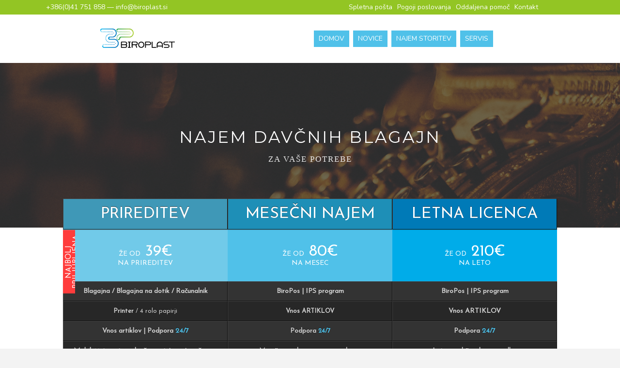

--- FILE ---
content_type: text/html; charset=UTF-8
request_url: https://biroplast.si/davcna-blagajna/
body_size: 13269
content:
<!DOCTYPE html>
<html lang="sl-SI" prefix="og: http://ogp.me/ns#">
<head>
<meta charset="UTF-8" />
<meta name="viewport" content="width=device-width, initial-scale=1.0" />
<meta http-equiv="X-UA-Compatible" content="IE=edge" />
<link rel="profile" href="http://gmpg.org/xfn/11" />
<link rel="pingback" href="https://biroplast.si/xmlrpc.php" />
<!--[if lt IE 9]>
	<script src="https://biroplast.si/wp-content/themes/bb-theme/js/html5shiv.js"></script>
	<script src="https://biroplast.si/wp-content/themes/bb-theme/js/respond.min.js"></script>
<![endif]-->
<title>DAVČNA BLAGAJNA | Biroplast</title>
<meta name='robots' content='max-image-preview:large' />

<!-- This site is optimized with the Yoast SEO Premium plugin v5.2 - https://yoast.com/wordpress/plugins/seo/ -->
<link rel="canonical" href="https://biroplast.si/davcna-blagajna/" />
<meta property="og:locale" content="sl_SI" />
<meta property="og:type" content="article" />
<meta property="og:title" content="DAVČNA BLAGAJNA | Biroplast" />
<meta property="og:description" content="NAJEM DAVČNIH BLAGAJN ZA VAŠE POTREBE" />
<meta property="og:url" content="https://biroplast.si/davcna-blagajna/" />
<meta property="og:site_name" content="Biroplast" />
<meta property="article:publisher" content="http://facebook.com/biroplast" />
<meta name="twitter:card" content="summary" />
<meta name="twitter:description" content="NAJEM DAVČNIH BLAGAJN ZA VAŠE POTREBE" />
<meta name="twitter:title" content="DAVČNA BLAGAJNA | Biroplast" />
<meta property="DC.date.issued" content="2017-09-27T11:07:35+02:00" />
<!-- / Yoast SEO Premium plugin. -->

<link rel='dns-prefetch' href='//maxcdn.bootstrapcdn.com' />
<link rel='dns-prefetch' href='//fonts.googleapis.com' />
<link rel="alternate" type="application/rss+xml" title="Biroplast &raquo; Vir" href="https://biroplast.si/feed/" />
<link rel="alternate" type="application/rss+xml" title="Biroplast &raquo; Vir komentarjev" href="https://biroplast.si/comments/feed/" />
		<!-- This site uses the Google Analytics by ExactMetrics plugin v7.27.0 - Using Analytics tracking - https://www.exactmetrics.com/ -->
		<!-- Note: ExactMetrics is not currently configured on this site. The site owner needs to authenticate with Google Analytics in the ExactMetrics settings panel. -->
					<!-- No tracking code set -->
				<!-- / Google Analytics by ExactMetrics -->
		
<style id='wp-emoji-styles-inline-css' type='text/css'>

	img.wp-smiley, img.emoji {
		display: inline !important;
		border: none !important;
		box-shadow: none !important;
		height: 1em !important;
		width: 1em !important;
		margin: 0 0.07em !important;
		vertical-align: -0.1em !important;
		background: none !important;
		padding: 0 !important;
	}
</style>
<link rel='stylesheet' id='wp-block-library-css' href='https://biroplast.si/wp-includes/css/dist/block-library/style.min.css?ver=6.5.7' type='text/css' media='all' />
<style id='classic-theme-styles-inline-css' type='text/css'>
/*! This file is auto-generated */
.wp-block-button__link{color:#fff;background-color:#32373c;border-radius:9999px;box-shadow:none;text-decoration:none;padding:calc(.667em + 2px) calc(1.333em + 2px);font-size:1.125em}.wp-block-file__button{background:#32373c;color:#fff;text-decoration:none}
</style>
<style id='global-styles-inline-css' type='text/css'>
body{--wp--preset--color--black: #000000;--wp--preset--color--cyan-bluish-gray: #abb8c3;--wp--preset--color--white: #ffffff;--wp--preset--color--pale-pink: #f78da7;--wp--preset--color--vivid-red: #cf2e2e;--wp--preset--color--luminous-vivid-orange: #ff6900;--wp--preset--color--luminous-vivid-amber: #fcb900;--wp--preset--color--light-green-cyan: #7bdcb5;--wp--preset--color--vivid-green-cyan: #00d084;--wp--preset--color--pale-cyan-blue: #8ed1fc;--wp--preset--color--vivid-cyan-blue: #0693e3;--wp--preset--color--vivid-purple: #9b51e0;--wp--preset--gradient--vivid-cyan-blue-to-vivid-purple: linear-gradient(135deg,rgba(6,147,227,1) 0%,rgb(155,81,224) 100%);--wp--preset--gradient--light-green-cyan-to-vivid-green-cyan: linear-gradient(135deg,rgb(122,220,180) 0%,rgb(0,208,130) 100%);--wp--preset--gradient--luminous-vivid-amber-to-luminous-vivid-orange: linear-gradient(135deg,rgba(252,185,0,1) 0%,rgba(255,105,0,1) 100%);--wp--preset--gradient--luminous-vivid-orange-to-vivid-red: linear-gradient(135deg,rgba(255,105,0,1) 0%,rgb(207,46,46) 100%);--wp--preset--gradient--very-light-gray-to-cyan-bluish-gray: linear-gradient(135deg,rgb(238,238,238) 0%,rgb(169,184,195) 100%);--wp--preset--gradient--cool-to-warm-spectrum: linear-gradient(135deg,rgb(74,234,220) 0%,rgb(151,120,209) 20%,rgb(207,42,186) 40%,rgb(238,44,130) 60%,rgb(251,105,98) 80%,rgb(254,248,76) 100%);--wp--preset--gradient--blush-light-purple: linear-gradient(135deg,rgb(255,206,236) 0%,rgb(152,150,240) 100%);--wp--preset--gradient--blush-bordeaux: linear-gradient(135deg,rgb(254,205,165) 0%,rgb(254,45,45) 50%,rgb(107,0,62) 100%);--wp--preset--gradient--luminous-dusk: linear-gradient(135deg,rgb(255,203,112) 0%,rgb(199,81,192) 50%,rgb(65,88,208) 100%);--wp--preset--gradient--pale-ocean: linear-gradient(135deg,rgb(255,245,203) 0%,rgb(182,227,212) 50%,rgb(51,167,181) 100%);--wp--preset--gradient--electric-grass: linear-gradient(135deg,rgb(202,248,128) 0%,rgb(113,206,126) 100%);--wp--preset--gradient--midnight: linear-gradient(135deg,rgb(2,3,129) 0%,rgb(40,116,252) 100%);--wp--preset--font-size--small: 13px;--wp--preset--font-size--medium: 20px;--wp--preset--font-size--large: 36px;--wp--preset--font-size--x-large: 42px;--wp--preset--spacing--20: 0.44rem;--wp--preset--spacing--30: 0.67rem;--wp--preset--spacing--40: 1rem;--wp--preset--spacing--50: 1.5rem;--wp--preset--spacing--60: 2.25rem;--wp--preset--spacing--70: 3.38rem;--wp--preset--spacing--80: 5.06rem;--wp--preset--shadow--natural: 6px 6px 9px rgba(0, 0, 0, 0.2);--wp--preset--shadow--deep: 12px 12px 50px rgba(0, 0, 0, 0.4);--wp--preset--shadow--sharp: 6px 6px 0px rgba(0, 0, 0, 0.2);--wp--preset--shadow--outlined: 6px 6px 0px -3px rgba(255, 255, 255, 1), 6px 6px rgba(0, 0, 0, 1);--wp--preset--shadow--crisp: 6px 6px 0px rgba(0, 0, 0, 1);}:where(.is-layout-flex){gap: 0.5em;}:where(.is-layout-grid){gap: 0.5em;}body .is-layout-flex{display: flex;}body .is-layout-flex{flex-wrap: wrap;align-items: center;}body .is-layout-flex > *{margin: 0;}body .is-layout-grid{display: grid;}body .is-layout-grid > *{margin: 0;}:where(.wp-block-columns.is-layout-flex){gap: 2em;}:where(.wp-block-columns.is-layout-grid){gap: 2em;}:where(.wp-block-post-template.is-layout-flex){gap: 1.25em;}:where(.wp-block-post-template.is-layout-grid){gap: 1.25em;}.has-black-color{color: var(--wp--preset--color--black) !important;}.has-cyan-bluish-gray-color{color: var(--wp--preset--color--cyan-bluish-gray) !important;}.has-white-color{color: var(--wp--preset--color--white) !important;}.has-pale-pink-color{color: var(--wp--preset--color--pale-pink) !important;}.has-vivid-red-color{color: var(--wp--preset--color--vivid-red) !important;}.has-luminous-vivid-orange-color{color: var(--wp--preset--color--luminous-vivid-orange) !important;}.has-luminous-vivid-amber-color{color: var(--wp--preset--color--luminous-vivid-amber) !important;}.has-light-green-cyan-color{color: var(--wp--preset--color--light-green-cyan) !important;}.has-vivid-green-cyan-color{color: var(--wp--preset--color--vivid-green-cyan) !important;}.has-pale-cyan-blue-color{color: var(--wp--preset--color--pale-cyan-blue) !important;}.has-vivid-cyan-blue-color{color: var(--wp--preset--color--vivid-cyan-blue) !important;}.has-vivid-purple-color{color: var(--wp--preset--color--vivid-purple) !important;}.has-black-background-color{background-color: var(--wp--preset--color--black) !important;}.has-cyan-bluish-gray-background-color{background-color: var(--wp--preset--color--cyan-bluish-gray) !important;}.has-white-background-color{background-color: var(--wp--preset--color--white) !important;}.has-pale-pink-background-color{background-color: var(--wp--preset--color--pale-pink) !important;}.has-vivid-red-background-color{background-color: var(--wp--preset--color--vivid-red) !important;}.has-luminous-vivid-orange-background-color{background-color: var(--wp--preset--color--luminous-vivid-orange) !important;}.has-luminous-vivid-amber-background-color{background-color: var(--wp--preset--color--luminous-vivid-amber) !important;}.has-light-green-cyan-background-color{background-color: var(--wp--preset--color--light-green-cyan) !important;}.has-vivid-green-cyan-background-color{background-color: var(--wp--preset--color--vivid-green-cyan) !important;}.has-pale-cyan-blue-background-color{background-color: var(--wp--preset--color--pale-cyan-blue) !important;}.has-vivid-cyan-blue-background-color{background-color: var(--wp--preset--color--vivid-cyan-blue) !important;}.has-vivid-purple-background-color{background-color: var(--wp--preset--color--vivid-purple) !important;}.has-black-border-color{border-color: var(--wp--preset--color--black) !important;}.has-cyan-bluish-gray-border-color{border-color: var(--wp--preset--color--cyan-bluish-gray) !important;}.has-white-border-color{border-color: var(--wp--preset--color--white) !important;}.has-pale-pink-border-color{border-color: var(--wp--preset--color--pale-pink) !important;}.has-vivid-red-border-color{border-color: var(--wp--preset--color--vivid-red) !important;}.has-luminous-vivid-orange-border-color{border-color: var(--wp--preset--color--luminous-vivid-orange) !important;}.has-luminous-vivid-amber-border-color{border-color: var(--wp--preset--color--luminous-vivid-amber) !important;}.has-light-green-cyan-border-color{border-color: var(--wp--preset--color--light-green-cyan) !important;}.has-vivid-green-cyan-border-color{border-color: var(--wp--preset--color--vivid-green-cyan) !important;}.has-pale-cyan-blue-border-color{border-color: var(--wp--preset--color--pale-cyan-blue) !important;}.has-vivid-cyan-blue-border-color{border-color: var(--wp--preset--color--vivid-cyan-blue) !important;}.has-vivid-purple-border-color{border-color: var(--wp--preset--color--vivid-purple) !important;}.has-vivid-cyan-blue-to-vivid-purple-gradient-background{background: var(--wp--preset--gradient--vivid-cyan-blue-to-vivid-purple) !important;}.has-light-green-cyan-to-vivid-green-cyan-gradient-background{background: var(--wp--preset--gradient--light-green-cyan-to-vivid-green-cyan) !important;}.has-luminous-vivid-amber-to-luminous-vivid-orange-gradient-background{background: var(--wp--preset--gradient--luminous-vivid-amber-to-luminous-vivid-orange) !important;}.has-luminous-vivid-orange-to-vivid-red-gradient-background{background: var(--wp--preset--gradient--luminous-vivid-orange-to-vivid-red) !important;}.has-very-light-gray-to-cyan-bluish-gray-gradient-background{background: var(--wp--preset--gradient--very-light-gray-to-cyan-bluish-gray) !important;}.has-cool-to-warm-spectrum-gradient-background{background: var(--wp--preset--gradient--cool-to-warm-spectrum) !important;}.has-blush-light-purple-gradient-background{background: var(--wp--preset--gradient--blush-light-purple) !important;}.has-blush-bordeaux-gradient-background{background: var(--wp--preset--gradient--blush-bordeaux) !important;}.has-luminous-dusk-gradient-background{background: var(--wp--preset--gradient--luminous-dusk) !important;}.has-pale-ocean-gradient-background{background: var(--wp--preset--gradient--pale-ocean) !important;}.has-electric-grass-gradient-background{background: var(--wp--preset--gradient--electric-grass) !important;}.has-midnight-gradient-background{background: var(--wp--preset--gradient--midnight) !important;}.has-small-font-size{font-size: var(--wp--preset--font-size--small) !important;}.has-medium-font-size{font-size: var(--wp--preset--font-size--medium) !important;}.has-large-font-size{font-size: var(--wp--preset--font-size--large) !important;}.has-x-large-font-size{font-size: var(--wp--preset--font-size--x-large) !important;}
.wp-block-navigation a:where(:not(.wp-element-button)){color: inherit;}
:where(.wp-block-post-template.is-layout-flex){gap: 1.25em;}:where(.wp-block-post-template.is-layout-grid){gap: 1.25em;}
:where(.wp-block-columns.is-layout-flex){gap: 2em;}:where(.wp-block-columns.is-layout-grid){gap: 2em;}
.wp-block-pullquote{font-size: 1.5em;line-height: 1.6;}
</style>
<link rel='stylesheet' id='fl-builder-layout-20-css' href='https://biroplast.si/wp-content/uploads/bb-plugin/cache/20-layout.css?ver=c6e368228dbf56bb32e7cda9c49588de' type='text/css' media='all' />
<link rel='stylesheet' id='wordpress-gdpr-css' href='https://biroplast.si/wp-content/plugins/wordpress-gdpr/public/css/wordpress-gdpr-public.css?ver=1.4.0.2' type='text/css' media='all' />
<link rel='stylesheet' id='font-awesome-css' href='https://maxcdn.bootstrapcdn.com/font-awesome/4.7.0/css/font-awesome.min.css?ver=1.10.8.3' type='text/css' media='all' />
<link rel='stylesheet' id='ultimate-icons-css' href='https://biroplast.si/wp-content/uploads/bb-plugin/icons/ultimate-icons/style.css?ver=1.10.8.3' type='text/css' media='all' />
<link rel='stylesheet' id='fl-builder-layout-bundle-f7f8b2315f2f7110f11bfb275d934fcb-css' href='https://biroplast.si/wp-content/uploads/bb-plugin/cache/f7f8b2315f2f7110f11bfb275d934fcb-layout-bundle.css?ver=1.10.8.3-1.0.2.1' type='text/css' media='all' />
<link rel='stylesheet' id='fl-builder-google-fonts-8f74817336a4767eca151ba22780a218-css' href='//fonts.googleapis.com/css?family=Nunito%3A300%2C400%2C700%7CMontserrat%3A400&#038;ver=6.5.7' type='text/css' media='all' />
<link rel='stylesheet' id='mono-social-icons-css' href='https://biroplast.si/wp-content/themes/bb-theme/css/mono-social-icons.css?ver=1.6.1' type='text/css' media='all' />
<link rel='stylesheet' id='jquery-magnificpopup-css' href='https://biroplast.si/wp-content/plugins/bb-plugin/css/jquery.magnificpopup.css?ver=1.10.8.3' type='text/css' media='all' />
<link rel='stylesheet' id='bootstrap-css' href='https://biroplast.si/wp-content/themes/bb-theme/css/bootstrap.min.css?ver=1.6.1' type='text/css' media='all' />
<link rel='stylesheet' id='fl-automator-skin-css' href='https://biroplast.si/wp-content/uploads/bb-theme/skin-5a798716eadee.css?ver=1.6.1' type='text/css' media='all' />
<script type="text/javascript" src="https://biroplast.si/wp-includes/js/jquery/jquery.min.js?ver=3.7.1" id="jquery-core-js"></script>
<script type="text/javascript" src="https://biroplast.si/wp-includes/js/jquery/jquery-migrate.min.js?ver=3.4.1" id="jquery-migrate-js"></script>
<link rel="https://api.w.org/" href="https://biroplast.si/wp-json/" /><link rel="alternate" type="application/json" href="https://biroplast.si/wp-json/wp/v2/pages/20" /><link rel="EditURI" type="application/rsd+xml" title="RSD" href="https://biroplast.si/xmlrpc.php?rsd" />
<meta name="generator" content="WordPress 6.5.7" />
<link rel='shortlink' href='https://biroplast.si/?p=20' />
<style type="text/css">.recentcomments a{display:inline !important;padding:0 !important;margin:0 !important;}</style><link rel="icon" href="https://biroplast.si/wp-content/uploads/2017/10/cropped-1-min-32x32.png" sizes="32x32" />
<link rel="icon" href="https://biroplast.si/wp-content/uploads/2017/10/cropped-1-min-192x192.png" sizes="192x192" />
<link rel="apple-touch-icon" href="https://biroplast.si/wp-content/uploads/2017/10/cropped-1-min-180x180.png" />
<meta name="msapplication-TileImage" content="https://biroplast.si/wp-content/uploads/2017/10/cropped-1-min-270x270.png" />
		<style type="text/css" id="wp-custom-css">
			
.page-id-2 .fl-page-nav-wrap {
    display: none;
	padding-top:0px;	
	
}
.page-id-2 .fl-row-content-wrap{
	padding:10px;
}
		</style>
		<link rel="stylesheet" href="https://biroplast.si/wp-content/themes/bb-theme-child/style.css" /><script src='https://www.google.com/recaptcha/api.js'></script>
</head>

<body class="page-template-default page page-id-20 fl-builder fl-theme-builder-header fl-preset-default fl-full-width" itemscope="itemscope" itemtype="http://schema.org/WebPage">
<div class="fl-page">
	<header class="fl-builder-content fl-builder-content-230 fl-builder-global-templates-locked" data-post-id="230" itemscope="itemscope" itemtype="http://schema.org/WPHeader" data-sticky="0" data-shrink="0" data-overlay="0" data-overlay-bg="transparent"><div class="fl-row fl-row-full-width fl-row-bg-color fl-node-59e075818b9d0 fl-visible-desktop-medium" data-node="59e075818b9d0">
	<div class="fl-row-content-wrap">
				<div class="fl-row-content fl-row-fixed-width fl-node-content">
		
<div class="fl-col-group fl-node-59e075818ba12 fl-col-group-equal-height fl-col-group-align-center" data-node="59e075818ba12">
			<div class="fl-col fl-node-59e075818ba54 fl-col-small" data-node="59e075818ba54">
	<div class="fl-col-content fl-node-content">
	<div class="fl-module fl-module-html fl-node-59e0a4246eddd" data-node="59e0a4246eddd">
	<div class="fl-module-content fl-node-content">
		<div class="fl-html">
	+386(0)41 751 858 — info@biroplast.si</div>
	</div>
</div>
	</div>
</div>
			<div class="fl-col fl-node-59e075818ba96 fl-col-small" data-node="59e075818ba96">
	<div class="fl-col-content fl-node-content">
	<div class="fl-module fl-module-uabb-advanced-menu fl-node-59e0a32cbfb79" data-node="59e0a32cbfb79">
	<div class="fl-module-content fl-node-content">
			<div class="uabb-creative-menu uabb-creative-menu-accordion-collapse uabb-menu-default">
		<div class="uabb-creative-menu-mobile-toggle-container"><div class="uabb-creative-menu-mobile-toggle hamburger"><div class="uabb-svg-container"><svg version="1.1" class="hamburger-menu" xmlns="http://www.w3.org/2000/svg" xmlns:xlink="http://www.w3.org/1999/xlink" viewBox="0 0 512 512">
<rect class="fl-hamburger-menu-top" width="512" height="102"/>
<rect class="fl-hamburger-menu-middle" y="205" width="512" height="102"/>
<rect class="fl-hamburger-menu-bottom" y="410" width="512" height="102"/>
</svg>
</div></div></div>		    <div class="uabb-clear"></div>
		   	        <ul id="menu-top-nav" class="menu uabb-creative-menu-horizontal uabb-toggle-none"><li id="menu-item-3250" class="menu-item menu-item-type-custom menu-item-object-custom uabb-creative-menu uabb-cm-style"><a href="http://webmail.biroplast.si/" data-hover="Spletna pošta"><span class="menu-item-text" data-hover="Spletna pošta">Spletna pošta</span></a></li>
<li id="menu-item-3366" class="menu-item menu-item-type-post_type menu-item-object-page uabb-creative-menu uabb-cm-style"><a href="https://biroplast.si/pogoji-poslovanja/" data-hover="Pogoji poslovanja"><span class="menu-item-text" data-hover="Pogoji poslovanja">Pogoji poslovanja</span></a></li>
<li id="menu-item-3265" class="menu-item menu-item-type-custom menu-item-object-custom menu-item-has-children uabb-has-submenu uabb-creative-menu uabb-cm-style"><div class="uabb-has-submenu-container"><a href="#" data-hover="Oddaljena pomoč"><span class="menu-item-text" data-hover="Oddaljena pomoč">Oddaljena pomoč<span class="uabb-menu-toggle"></span></span></a></div>
<ul class="sub-menu">
	<li id="menu-item-3313" class="menu-item menu-item-type-custom menu-item-object-custom uabb-creative-menu uabb-cm-style"><a href="https://biroplast.si/wp-content/uploads/2021/11/BIROPLAST-POMOC.zip" data-hover="TeamViewer"><span class="menu-item-text" data-hover="TeamViewer">TeamViewer</span></a></li>
	<li id="menu-item-3315" class="menu-item menu-item-type-custom menu-item-object-custom uabb-creative-menu uabb-cm-style"><a href="https://biroplast.si/wp-content/uploads/2018/01/PomocSQL.zip" data-hover="Pomoč SQL"><span class="menu-item-text" data-hover="Pomoč SQL">Pomoč SQL</span></a></li>
	<li id="menu-item-3319" class="menu-item menu-item-type-custom menu-item-object-custom uabb-creative-menu uabb-cm-style"><a href="https://biroplast.si/wp-content/uploads/2018/01/Ammy_v3.zip" data-hover="AmmyV3"><span class="menu-item-text" data-hover="AmmyV3">AmmyV3</span></a></li>
</ul>
</li>
<li id="menu-item-51" class="menu-item menu-item-type-post_type menu-item-object-page uabb-creative-menu uabb-cm-style"><a href="https://biroplast.si/kontakt/" data-hover="Kontakt"><span class="menu-item-text" data-hover="Kontakt">Kontakt</span></a></li>
</ul>	</div>

		</div>
</div>
	</div>
</div>
	</div>
		</div>
	</div>
</div>
<div class="fl-row fl-row-full-width fl-row-bg-color fl-node-59e075818b7f9" data-node="59e075818b7f9">
	<div class="fl-row-content-wrap">
				<div class="fl-row-content fl-row-fixed-width fl-node-content">
		
<div class="fl-col-group fl-node-59e075818b846 fl-col-group-equal-height fl-col-group-align-center fl-col-group-custom-width" data-node="59e075818b846">
			<div class="fl-col fl-node-59e075818b88b fl-col-small" data-node="59e075818b88b">
	<div class="fl-col-content fl-node-content">
	<div class="fl-module fl-module-image-icon fl-node-59e0a318c65e9" data-node="59e0a318c65e9">
	<div class="fl-module-content fl-node-content">
		<div class="uabb-module-content uabb-imgicon-wrap">		
					<div class="uabb-image uabb-image-crop-simple" itemscope itemtype="http://schema.org/ImageObject">
			<div class="uabb-image-content">
				<img loading="lazy" decoding="async" width="160" height="56" class="uabb-photo-img wp-image-263 size-full" src="https://biroplast.si/wp-content/uploads/2017/10/Biroplast_logo_CMYK-2.png" alt="Biroplast_logo_CMYK" itemprop="image"/>
			</div>
		</div>

		</div>	</div>
</div>
	</div>
</div>
			<div class="fl-col fl-node-59e075818b8cb" data-node="59e075818b8cb">
	<div class="fl-col-content fl-node-content">
	<div class="fl-module fl-module-uabb-advanced-menu fl-node-59e0a1c847313" data-node="59e0a1c847313">
	<div class="fl-module-content fl-node-content">
			<div class="uabb-creative-menu uabb-creative-menu-accordion-collapse uabb-menu-default">
		<div class="uabb-creative-menu-mobile-toggle-container"><div class="uabb-creative-menu-mobile-toggle hamburger"><div class="uabb-svg-container"><svg version="1.1" class="hamburger-menu" xmlns="http://www.w3.org/2000/svg" xmlns:xlink="http://www.w3.org/1999/xlink" viewBox="0 0 512 512">
<rect class="fl-hamburger-menu-top" width="512" height="102"/>
<rect class="fl-hamburger-menu-middle" y="205" width="512" height="102"/>
<rect class="fl-hamburger-menu-bottom" y="410" width="512" height="102"/>
</svg>
</div></div></div>		    <div class="uabb-clear"></div>
		   	        <ul id="menu-main-nav" class="menu uabb-creative-menu-horizontal uabb-toggle-none"><li id="menu-item-39" class="menu-item menu-item-type-post_type menu-item-object-page menu-item-home uabb-creative-menu uabb-cm-style"><a href="https://biroplast.si/" data-hover="DOMOV"><span class="menu-item-text" data-hover="DOMOV">DOMOV</span></a></li>
<li id="menu-item-35" class="menu-item menu-item-type-post_type menu-item-object-page uabb-creative-menu uabb-cm-style"><a href="https://biroplast.si/akcije/" data-hover="NOVICE"><span class="menu-item-text" data-hover="NOVICE">NOVICE</span></a></li>
<li id="menu-item-3249" class="menu-item menu-item-type-custom menu-item-object-custom current-menu-ancestor current-menu-parent menu-item-has-children uabb-has-submenu uabb-creative-menu uabb-cm-style"><div class="uabb-has-submenu-container"><a href="#" data-hover="NAJEM STORITEV"><span class="menu-item-text" data-hover="NAJEM STORITEV">NAJEM STORITEV<span class="uabb-menu-toggle"></span></span></a></div>
<ul class="sub-menu">
	<li id="menu-item-130" class="menu-item menu-item-type-post_type menu-item-object-page uabb-creative-menu uabb-cm-style"><a href="https://biroplast.si/programske-resitve/" data-hover="PROGRAMSKE REŠITVE"><span class="menu-item-text" data-hover="PROGRAMSKE REŠITVE">PROGRAMSKE REŠITVE</span></a></li>
	<li id="menu-item-129" class="menu-item menu-item-type-post_type menu-item-object-page uabb-creative-menu uabb-cm-style"><a href="https://biroplast.si/tiskalniki/" data-hover="TISKALNIK"><span class="menu-item-text" data-hover="TISKALNIK">TISKALNIK</span></a></li>
	<li id="menu-item-38" class="menu-item menu-item-type-post_type menu-item-object-page current-menu-item page_item page-item-20 current_page_item uabb-creative-menu uabb-cm-style"><a href="https://biroplast.si/davcna-blagajna/" data-hover="DAVČNE BLAGAJNE"><span class="menu-item-text" data-hover="DAVČNE BLAGAJNE">DAVČNE BLAGAJNE</span></a></li>
</ul>
</li>
<li id="menu-item-128" class="menu-item menu-item-type-post_type menu-item-object-page uabb-creative-menu uabb-cm-style"><a href="https://biroplast.si/servis/" data-hover="SERVIS"><span class="menu-item-text" data-hover="SERVIS">SERVIS</span></a></li>
</ul>	</div>

		</div>
</div>
	</div>
</div>
	</div>
		</div>
	</div>
</div>
</header><div id="uabb-js-breakpoint" class="uabb-js-breakpoint" style="display: none;"></div>	<div class="fl-page-content" itemprop="mainContentOfPage">
	
		
<div class="fl-content-full container">
	<div class="row">
		<div class="fl-content col-md-12">
							<article class="fl-post post-20 page type-page status-publish hentry" id="fl-post-20" itemscope="itemscope" itemtype="http://schema.org/CreativeWork">

			<div class="fl-post-content clearfix" itemprop="text">
		<div class="fl-builder-content fl-builder-content-20 fl-builder-content-primary fl-builder-global-templates-locked" data-post-id="20"><div class="fl-row fl-row-full-width fl-row-bg-parallax fl-node-59d75c6e2ecb9 fl-row-bg-overlay" data-node="59d75c6e2ecb9" data-parallax-speed="2" data-parallax-image="https://biroplast.si/wp-content/uploads/2017/10/ramiro-mendes-371663-min.jpg">
	<div class="fl-row-content-wrap">
				<div class="fl-row-content fl-row-fixed-width fl-node-content">
		
<div class="fl-col-group fl-node-59d75c6e2ece8" data-node="59d75c6e2ece8">
			<div class="fl-col fl-node-59d75c6e2ed27" data-node="59d75c6e2ed27">
	<div class="fl-col-content fl-node-content">
	<div class="fl-module fl-module-heading fl-node-59d75c6e2ed66" data-node="59d75c6e2ed66">
	<div class="fl-module-content fl-node-content">
		<h1 class="fl-heading">
		<span class="fl-heading-text">NAJEM DAVČNIH BLAGAJN</span>
	</h1>
	</div>
</div>
<div class="fl-module fl-module-heading fl-node-59d75c6e2eda6" data-node="59d75c6e2eda6">
	<div class="fl-module-content fl-node-content">
		<h2 class="fl-heading">
		<span class="fl-heading-text">ZA VAŠE POTREBE</span>
	</h2>
	</div>
</div>
	</div>
</div>
	</div>
		</div>
	</div>
</div>
<div class="fl-row fl-row-fixed-width fl-row-bg-none fl-node-59d75c6e2e6f7" data-node="59d75c6e2e6f7">
	<div class="fl-row-content-wrap">
				<div class="fl-row-content fl-row-fixed-width fl-node-content">
		
<div class="fl-col-group fl-node-59d75c6e2e739" data-node="59d75c6e2e739">
			<div class="fl-col fl-node-59d75c6e2e778" data-node="59d75c6e2e778">
	<div class="fl-col-content fl-node-content">
	<div class="fl-module fl-module-rich-text fl-node-59d7604c504f8" data-node="59d7604c504f8">
	<div class="fl-module-content fl-node-content">
		<div class="fl-rich-text">
	<p><div class="ptsTableFrontedShell">
	<!-- Style to display all tables correct-->
	<!-- this block will be remove in frontend.tables.editor.block.base after init -->
	<div class="ptsPreDisplayStyle">
		<style>
			.ptsBlock {
				opacity: 0;
				visibility: hidden;
			}
		</style>
	</div>
	<div id="ptsBlock_301187" data-original-id="4" class="ptsBlock " data-id="10">
			<style type="text/css" class="ptsBlockStyle">#ptsBlock_301187 {	width:100%;  text-transform: uppercase;
}
#ptsBlock_301187 .ptsCol {  		width:33.333333333333%;  transition: box-shadow 0.25 ease 0;
}
#ptsBlock_301187 p {
	margin: 0;
}
#ptsBlock_301187 .ptsCell{
	padding: 12px;
	text-transform: none;
	
    border: 1px solid#444444;
    border-bottom: 1px solid#111111;
    border-right: 1px solid#111111;
    box-shadow: 0 1px 2px rgba(0,0,0,0.15);
    text-shadow: 0 -1px rgba(0,0,0,0.6);
}
#ptsBlock_301187 .ptsColHeader {
	padding: 15px;
}
#ptsBlock_301187 .ptsColDesc {
	padding: 30px 15px;
}
#ptsBlock_301187 .ptsCell:nth-child(odd) {
	background-color:#333333;
}
#ptsBlock_301187 .ptsCell:nth-child(even) {
	background-color:#272727;
}
#ptsBlock_301187 .ptsColFooter {
	background-color:#1c1c1c;
	padding: 20px;
	border: 1px solid#000000;
    box-shadow: inset 0 1px#353535,inset 0 0 0 1px rgba(255,255,255,0.1);
	
	/* gradient */
	background-image: linear-gradient(top,#1c1c1c,#070707); /* W3C */
	filter: progid:DXImageTransform.Microsoft.gradient(startColorstr='#1c1c1c', endColorstr='#070707'); /* IE5.5 - 7 */
	-ms-filter: progid:DXImageTransform.Microsoft.gradient(startColorstr='#1c1c1c', endColorstr='#070707'); /* IE8 */
	background: -ms-linear-gradient(top,#1c1c1c,#070707); /* IE9 */
	background: -moz-linear-gradient(top,#1c1c1c,#070707); /* Firefox */ 
	background: -o-linear-gradient(top,#1c1c1c,#070707); /* Opera 11  */
	background: -webkit-linear-gradient(top,#1c1c1c,#070707); /* Chrome 11  */
	background: -webkit-gradient(linear, left top, left bottom, color-stop(0,#1c1c1c), color-stop(1,#070707)); /* Chrome 10, Safari */
}
#ptsBlock_301187 .ptsActBtn:hover {
	 background-color:#a1a1a1; /* background color for non-css3 browsers */
}
#ptsBlock_301187 .ptsActBtn {
	height: 50px;
	padding: 0 2em;
	cursor: pointer;
	font-weight: 400;
    font-size: 1.4em;
    text-decoration: none;
	display: inline-block;
  	padding: 4px 20px;
  	width: 100%;
  	border-radius: 3px;
}

#ptsBlock_301187 .ptsActBtn .ptsEditArea {
  	text-decoration: none !important;
  	border: none !important;
	width: 100%;
	text-transform: none;
	line-height: 2em;
	color: #fff;
}
#ptsBlock_301187 .ptsTableDescCol {  	display: none;}
#ptsBlock_301187 .ptsCol .ptsTableElementContent,
#ptsBlock_301187 .ptsCol .ptsTableElementContent span {
	transition: box-shadow 0.3s ease, margin 0.3s ease, font 0.3s ease;
  	-webkit-transition: box-shadow 0.3s ease, margin 0.3s ease, font 0.3s ease;
    -moz-transition: box-shadow 0.3s ease, margin 0.3s ease, font 0.3s ease;
    -ms-transition: box-shadow 0.3s ease, margin 0.3s ease, font 0.3s ease;
    -o-transition: box-shadow 0.3s ease, margin 0.3s ease, font 0.3s ease;
}
#ptsBlock_301187 .ptsCol.hover .ptsTableElementContent {
	z-index: 101;
  	box-shadow: 5px 0 30px rgba(0, 0, 0, 0.5);
  	-webkit-box-shadow: 5px 0 30px rgba(0, 0, 0, 0.5);
	-moz-box-shadow: 5px 0 30px rgba(0, 0, 0, 0.5);
	margin-top: -20px;
}
#ptsBlock_301187 .ptsCol.hover .ptsColHeader {
	border-top-left-radius: 5px;
  	border-top-right-radius: 5px;
}
#ptsBlock_301187 .ptsCol.hover .ptsColFooter {
	border-bottom-left-radius: 5px;
  	border-bottom-right-radius: 5px;
}

/*start for desc col color */
#ptsBlock_301187 .ptsCol.ptsTableDescCol  .ptsColHeader {
	background-color: #fff;
}
#ptsBlock_301187 .ptsCol.ptsTableDescCol .ptsColDesc{
	background-color: #fff;
}
/*end for desc col color */







/*Colors set*/
#ptsBlock_301187 .ptsCol .ptsColHeader {
  	color:#fff;
}
#ptsBlock_301187 .ptsCol .ptsColDesc {
  	color:rgba(255,255,255,1);
}
#ptsBlock_301187 .ptsCol .ptsRows {
  	color:#d0d0d0;
}
/*start for col color 2*/
#ptsBlock_301187 .ptsCol-2 .ptsColHeader {
	background-color: #1e8fb7; /* background color for non-css3 browsers */
}
#ptsBlock_301187 .ptsCol-2 .ptsColDesc {
	background-color: rgba(80,193,233,1); /* background color for non-css3 browsers */
}
#ptsBlock_301187 .ptsCol-2  .ptsActBtn {
	 background-color: #64d5fd; /* background color for non-css3 browsers */
}
#ptsBlock_301187 .ptsCol-2  .ptsActBtn:hover {
	 background-color: #82f3ff; /* background color for non-css3 browsers */
}
#ptsBlock_301187 .ptsCol-2 .ptsActBtn {
  	border: 1px solid #a5ffff;
}

#ptsBlock_301187 .ptsCol-2.ptsTableDescCol  .ptsColHeader {
	background-color: rgba(80,193,233,1);
}
#ptsBlock_301187 .ptsCol-2.ptsTableDescCol .ptsColDesc{
	background-color: rgba(80,193,233,1);
}
/*end for col color 2*//*start for col color 1*/
#ptsBlock_301187 .ptsCol-1 .ptsColHeader {
	background-color: #3f98b7; /* background color for non-css3 browsers */
}
#ptsBlock_301187 .ptsCol-1 .ptsColDesc {
	background-color: rgba(113,202,233,1); /* background color for non-css3 browsers */
}
#ptsBlock_301187 .ptsCol-1  .ptsActBtn {
	 background-color: #85defd; /* background color for non-css3 browsers */
}
#ptsBlock_301187 .ptsCol-1  .ptsActBtn:hover {
	 background-color: #a3fcff; /* background color for non-css3 browsers */
}
#ptsBlock_301187 .ptsCol-1 .ptsActBtn {
  	border: 1px solid #c6ffff;
}

#ptsBlock_301187 .ptsCol-1.ptsTableDescCol  .ptsColHeader {
	background-color: rgba(113,202,233,1);
}
#ptsBlock_301187 .ptsCol-1.ptsTableDescCol .ptsColDesc{
	background-color: rgba(113,202,233,1);
}
/*end for col color 1*//*start for col color 3*/
#ptsBlock_301187 .ptsCol-3 .ptsColHeader {
	background-color: #007ab7; /* background color for non-css3 browsers */
}
#ptsBlock_301187 .ptsCol-3 .ptsColDesc {
	background-color: rgba(0,172,233,1); /* background color for non-css3 browsers */
}
#ptsBlock_301187 .ptsCol-3  .ptsActBtn {
	 background-color: #14c0fd; /* background color for non-css3 browsers */
}
#ptsBlock_301187 .ptsCol-3  .ptsActBtn:hover {
	 background-color: #32deff; /* background color for non-css3 browsers */
}
#ptsBlock_301187 .ptsCol-3 .ptsActBtn {
  	border: 1px solid #55ffff;
}

#ptsBlock_301187 .ptsCol-3.ptsTableDescCol  .ptsColHeader {
	background-color: rgba(0,172,233,1);
}
#ptsBlock_301187 .ptsCol-3.ptsTableDescCol .ptsColDesc{
	background-color: rgba(0,172,233,1);
}
/*end for col color 3*/</style>
				<div class="ptsBlockContent"><div class="ptsContainer">
<div class="ptsColsWrapper ui-sortable">
<div class="ptsEl ptsCol ptsCol-0 ptsTableDescCol ptsElWithArea" data-el="table_col_desc" data-color="#fff" style="display: none; width: 33.3333%;">
    <div class="ptsTableElementContent ptsElArea">
        <div class="ptsColHeader ptsCell" style="height: 69px;">
            <div class="ptsEl" data-el="table_cell_txt" data-type="txt" style=""><p><br></p></div>
        </div>
        <div class="ptsColDesc" style="height: 106px; color: rgb(98, 98, 98);">
            <div class="ptsEl" data-el="table_cell_txt" data-type="txt" style=""><p><span style="font-size: 46px; line-height: 56.626px; text-transform: none;" data-mce-style="font-size: 46px; line-height: 56.626px; text-transform: none;">Features</span></p><p>COMPARE PACKAGE FEATURES</p></div>
        </div>
        <div class="ptsRows ui-sortable" style="height: auto;">
            <div class="ptsCell" style="height: 41px;">
                <div class="ptsEl" data-el="table_cell_txt" data-type="txt" style=""><p><span style="font-size: 13px;" data-mce-style="font-size: 13px;">Storage Space</span></p></div>
            </div>
            <div class="ptsCell" style="height: 41px;">
                <div class="ptsEl" data-el="table_cell_txt" data-type="txt" style=""><p><span style="font-size: 13px;" data-mce-style="font-size: 13px;">Email Accounts</span></p></div>
            </div>
            <div class="ptsCell" style="height: 41px;">
                <div class="ptsEl" data-el="table_cell_txt" data-type="txt" style=""><p><span style="font-size: 13px;" data-mce-style="font-size: 13px;">Monthly Bandwidth</span></p></div>
            </div>
            <div class="ptsCell" style="height: 41px;">
                <div class="ptsEl" data-el="table_cell_txt" data-type="txt" style=""><p><span style="font-size: 13px;" data-mce-style="font-size: 13px;">Control Panel</span></p></div>
            </div>
            <div class="ptsCell" style="height: 41px;">
                <div class="ptsEl" data-el="table_cell_txt" data-type="txt" style=""><p><span style="font-size: 13px;" data-mce-style="font-size: 13px;">Databases</span></p></div>
            </div>
            <div class="ptsCell" style="height: 41px;">
                <div class="ptsEl" data-el="table_cell_txt" data-type="txt" style=""><p><span style="font-size: 13px;" data-mce-style="font-size: 13px;">Analytics</span></p></div>
            </div><div class="ptsCell" style="height: 42px;">
                <div class="ptsEl" data-el="table_cell_txt" data-type="txt" style=""><p><span style="font-size: 13px;" data-mce-style="font-size: 13px;">Analytics</span></p></div>
            </div>
            
            
        </div>
        <div class="ptsColFooter" style="height: 92px; display: none;"></div>
    </div>
</div>
<div class="ptsEl ptsCol ptsElWithArea ptsCol-1" data-color="rgba(113,202,233,1)" data-el="table_col" data-enb-color="1" style="height: auto; width: 33.3333%;" data-badge-badge_name="NAJBOLJ PRILJUBLJENA" data-badge-badge_bg_color="rgba(255,60,60,1)" data-badge-badge_txt_color="rgba(255,255,255,1)" data-badge-badge_pos="left" data-enb-badge="1">
    <div class="ptsTableElementContent ptsElArea">
        <div class="ptsColHeader ptsCell" style="height: 69px;">
            <div class="ptsEl" data-el="table_cell_txt" data-type="txt" style=""><p><span style="font-size: 24pt; font-family: "courier new", courier, monospace;" data-mce-style="font-size: 24pt; font-family: 'courier new', courier, monospace;">PRIREDITEV</span></p></div>
        </div>
        <div class="ptsColDesc" style="height: 106px;">
            <div class="ptsEl" data-el="table_cell_txt" data-type="txt" style=""><p><span style="font-size: 32px;" data-mce-style="font-size: 32px;"><span style="font-size: 10pt;" data-mce-style="font-size: 10pt;">ŽE OD</span> 39€</span></p><p><span data-mce-style="color: #ffffff;">NA PRIREDITEV</span></p></div>
        </div>
        <div class="ptsRows ui-sortable" style="height: auto;">
            <div class="ptsCell" style="height: 41px;">
                <div class="ptsEl" data-el="table_cell_txt" data-type="txt" style=""><p><strong>Blagajna / Blagajna na dotik / Računalnik</strong></p></div>
            </div>
            <div class="ptsCell" style="height: 41px;">
                <div class="ptsEl" data-el="table_cell_txt" data-type="txt" style=""><p><span style="font-size: 13px;" data-mce-style="font-size: 13px;"><strong>Printer</strong> / 4 rolo papirji</span></p></div>
            </div>
            <div class="ptsCell" style="height: 41px;">
                <div class="ptsEl" data-el="table_cell_txt" data-type="txt" style=""><p><strong>Vnos artiklov | Podpora <span style="color: #50c1e9;" data-mce-style="color: #50c1e9;">24/7</span></strong></p></div>
            </div>
            <div class="ptsCell" style="height: 41px;">
    <div class="ptsEl" data-el="table_cell_txt" data-type="txt" style=""><p><strong>Mobilni internet za davčno potrjevanje računov&nbsp;</strong></p></div>
</div>
            <div class="ptsCell" style="height: 41px;">
                <div class="ptsEl" data-el="table_cell_txt" data-type="txt" style=""><p><strong>Brez ali z povezavo na FURS!</strong></p></div>
            </div>
            <div class="ptsCell" style="height: 41px;">
    <div class="ptsEl" data-el="table_cell_txt" data-type="txt" style=""><p><strong><span style="font-size: 13px;" data-mce-style="font-size: 13px;">Cena je odvisna od števila blagajn!</span></strong></p></div>
</div><div class="ptsCell" style="height: 42px;">
    <div class="ptsEl" data-el="table_cell_txt" data-type="txt" style=""><p><span style="font-size: 12pt;" data-mce-style="font-size: 12pt;"><strong>BREZPLAČNA DOSTAVA</strong></span></p></div>
</div>
            
            
        </div>
        <div class="ptsColFooter" style="height: 92px;">
            <div class="ptsActBtn ptsEl ptsElInput" data-el="btn" data-bgcolor-to="txt" data-bgcolor="#fff" data-bgcolor-elements=".ptsEditArea" btn_item_link="https://biroplast.si/povprasevanje/">
                <a href="https://biroplast.si/povprasevanje/" class="ptsEditArea ptsInputShell">NAROČI</a>
            </div>
        </div>
    <div class="ptsColBadge ptsColBadge-left" style="left: 0px; top: 0px; width: 25px; height: 196px;"><div class="ptsColBadgeContent" style="background-color: rgb(255, 60, 60); color: rgb(255, 255, 255); width: auto; display: block; font-size: 15px; line-height: normal; position: absolute; top: 196px; left: 0px;">NAJBOLJ PRILJUBLJENA</div></div></div>
</div>

<div class="ptsEl ptsCol ptsElWithArea ptsCol-2" data-color="rgba(80,193,233,1)" data-el="table_col" data-enb-color="1" style="height: auto; width: 33.3333%;">
    <div class="ptsTableElementContent ptsElArea">
        <div class="ptsColHeader ptsCell" style="height: 69px;">
            <div class="ptsEl" data-el="table_cell_txt" data-type="txt" style=""><p><span style="font-size: 24pt; font-family: "courier new", courier, monospace;" data-mce-style="font-size: 24pt; font-family: 'courier new', courier, monospace;">MESEČNI NAJEM</span></p></div>
        </div>
        <div class="ptsColDesc" style="height: 106px;">
            <div class="ptsEl" data-el="table_cell_txt" data-type="txt" style=""><p><span style="font-size: 32px;" data-mce-style="font-size: 32px;"><span style="font-size: 10pt;" data-mce-style="font-size: 10pt;">ŽE OD</span> 80€</span></p><p>NA MESEC</p></div>
        </div>
        <div class="ptsRows ui-sortable" style="height: auto;">
            <div class="ptsCell" style="height: 41px;">
                <div class="ptsEl" data-el="table_cell_txt" data-type="txt" style=""><p><strong>BiroPos | IPS program</strong></p></div>
            </div>
            <div class="ptsCell" style="height: 41px;">
                <div class="ptsEl" data-el="table_cell_txt" data-type="txt" style=""><p><strong><span style="font-size: 13px;" data-mce-style="font-size: 13px;">Vnos ARTIKLOV</span></strong></p></div>
            </div>
            <div class="ptsCell" style="height: 41px;">
                <div class="ptsEl" data-el="table_cell_txt" data-type="txt" style=""><p><strong><span style="font-size: 13px;" data-mce-style="font-size: 13px;">Podpora <span style="color: rgb(80, 193, 233);" data-mce-style="color: #50c1e9;">24/7</span></span></strong></p></div>
            </div>
            <div class="ptsCell" style="height: 41px;">
                <div class="ptsEl" data-el="table_cell_txt" data-type="txt" style=""><p><span style="font-size: 10pt;" data-mce-style="font-size: 10pt;"><strong>Mesečna podpora za vso podporo</strong></span></p></div>
            </div>
            <div class="ptsCell" style="height: 41px;">
    <div class="ptsEl" data-el="table_cell_txt" data-type="txt" style=""><p><strong><span style="font-size: 13px;" data-mce-style="font-size: 13px;">Povezava s FURS!</span></strong></p></div>
</div>
            <div class="ptsCell" style="height: 41px;">
                <div class="ptsEl" data-el="table_cell_txt" data-type="txt" style=""><p><span style="font-size: 10pt;" data-mce-style="font-size: 10pt;"><strong>Sistemsko okolje <span style="color: #50c1e9;" data-mce-style="color: #50c1e9;"><span style="color: #50c1e9;" data-mce-style="color: #50c1e9;">Win</span>dows 10</span></strong></span></p></div>
            </div><div class="ptsCell" style="height: 42px;">
                <div class="ptsEl" data-el="table_cell_txt" data-type="txt" style=""><p><strong><span style="font-size: 16px;" data-mce-style="font-size: 16px;">BREZPLAČNE POSODOBITVE</span></strong></p></div>
            </div>
            
            
        </div>
        <div class="ptsColFooter" style="height: 92px;">
            <div class="ptsActBtn ptsEl ptsElInput" data-el="btn" data-bgcolor-to="txt" data-bgcolor="#fff" data-bgcolor-elements=".ptsEditArea" btn_item_link="https://biroplast.si/povprasevanje/">
                <a href="https://biroplast.si/povprasevanje/" class="ptsEditArea ptsInputShell">NAROČI</a>
            </div>
        </div>
    </div>
</div>

<div class="ptsEl ptsCol ptsElWithArea ptsCol-3" data-color="rgba(0,172,233,1)" data-el="table_col" data-enb-color="1" style="height: auto; width: 33.3333%;">
    <div class="ptsTableElementContent ptsElArea">
        <div class="ptsColHeader ptsCell" style="height: 69px;">
            <div class="ptsEl" data-el="table_cell_txt" data-type="txt" style=""><p><span style="font-size: 24pt; font-family: "courier new", courier, monospace;" data-mce-style="font-size: 24pt; font-family: 'courier new', courier, monospace;">LETNA LICENCA</span></p></div>
        </div>
        <div class="ptsColDesc" style="height: 106px;">
            <div class="ptsEl" data-el="table_cell_txt" data-type="txt" style=""><p><span style="font-size: 24pt; " data-mce-style="font-size: 24pt; color: #ffffff;"><span style="font-size: 10pt;" data-mce-style="font-size: 10pt;">ŽE OD</span> 210€</span></p><p>NA LETO</p></div>
        </div>
        <div class="ptsRows ui-sortable" style="height: auto;">
            <div class="ptsCell" style="height: 41px;">
                <div class="ptsEl" data-el="table_cell_txt" data-type="txt" style=""><p><span style="font-weight: 600; text-align: center;" data-mce-style="font-weight: 600; text-align: center;">BiroPos | IPS program</span><br></p></div>
            </div>
            <div class="ptsCell" style="height: 41px;">
                <div class="ptsEl" data-el="table_cell_txt" data-type="txt" style=""><p><span style="font-weight: 600; text-align: center;" data-mce-style="font-weight: 600; text-align: center;"><span data-mce-style="font-size: 13px;">Vnos ARTIKLOV</span></span><br></p></div>
            </div>
            <div class="ptsCell" style="height: 41px;">
    <div class="ptsEl" data-el="table_cell_txt" data-type="txt" style=""><p><span style="font-weight: 600; text-align: center;" data-mce-style="font-weight: 600; text-align: center;">Podpora&nbsp;<span style="color: rgb(80, 193, 233);" data-mce-style="color: #50c1e9;">24/7</span></span><br></p></div>
</div>
            <div class="ptsCell" style="height: 41px;">
                <div class="ptsEl" data-el="table_cell_txt" data-type="txt" style=""><p><strong><span style="font-size: 13.3333px;" data-mce-style="font-size: 13.3333px;">Letna vzdrževalna pogodba</span></strong></p></div>
            </div>
            <div class="ptsCell" style="height: 41px;">
                <div class="ptsEl" data-el="table_cell_txt" data-type="txt" style=""><p><strong><span style="font-size: 13px;" data-mce-style="font-size: 13px;">Povezava s FURS!</span></strong></p></div>
            </div>
            <div class="ptsCell" style="height: 41px;">
                <div class="ptsEl" data-el="table_cell_txt" data-type="txt" style=""><p><span style="font-weight: 600; text-align: center; font-size: 13.3333px;" data-mce-style="font-weight: 600; text-align: center; font-size: 13.3333px;">Sistemsko okolje&nbsp;<span style="color: #50c1e9;" data-mce-style="color: #50c1e9;">Windows 10</span></span><br></p></div>
            </div><div class="ptsCell" style="height: 42px;">
                <div class="ptsEl" data-el="table_cell_txt" data-type="txt" style=""><p><span style="font-weight: 600; text-align: center;" data-mce-style="font-weight: 600; text-align: center;"><span style="font-size: 16px;" data-mce-style="font-size: 16px;">BREZPLAČNE POSODOBITVE</span></span><br></p></div>
            </div>
            
            
        </div>
        <div class="ptsColFooter" style="height: 92px;">
            <div class="ptsActBtn ptsEl ptsElInput" data-el="btn" data-bgcolor-to="txt" data-bgcolor="#fff" data-bgcolor-elements=".ptsEditArea" btn_item_link="https://biroplast.si/povprasevanje/">
                <a href="https://biroplast.si/povprasevanje/" class="ptsEditArea ptsInputShell">NAROČI</a>
            </div>
        </div>
    </div>
</div>


</div>
<div style="clear: both;"></div>
</div>



</div>
		<a title="WordPress Pricing Table Plugin" style="border: none; color: #26bfc1 !important; font-size: 9px; display: block; float: right; padding-right: 10px;" href="https://supsystic.com/plugins/pricing-table/?utm_medium=love_link" target="_blank">WordPress Pricing Table Plugin</a><div style="clear: both;"></div></div>
</div>
</p>
</div>
	</div>
</div>
	</div>
</div>
	</div>
		</div>
	</div>
</div>
</div><div id="uabb-js-breakpoint" class="uabb-js-breakpoint" style="display: none;"></div>	</div><!-- .fl-post-content -->
	
</article>

<!-- .fl-post -->
					</div>
	</div>
</div>


	</div><!-- .fl-page-content -->
		<footer class="fl-page-footer-wrap" itemscope="itemscope" itemtype="http://schema.org/WPFooter">
		<div class="fl-page-footer">
	<div class="fl-page-footer-container container">
		<div class="fl-page-footer-row row">
			<div class="col-md-6 col-sm-6 text-left clearfix"><div class="fl-social-icons">
<a href="https://www.facebook.com/Biroplast/" class="fa-stack icon-facebook" target="_blank">
				<i class="fa fa-circle fa-stack-2x mono"></i>
				<i class="fa fa-facebook mono fa-stack-1x fa-inverse"></i>
				</a><a href="https://www.instagram.com/biroplast.si/" class="fa-stack icon-instagram" target="_blank">
				<i class="fa fa-circle fa-stack-2x mono"></i>
				<i class="fa fa-instagram mono fa-stack-1x fa-inverse"></i>
				</a><a href="mailto:info@biroplast.si" class="fa-stack icon-envelope">
				<i class="fa fa-circle fa-stack-2x mono"></i>
				<i class="fa fa-envelope mono fa-stack-1x fa-inverse"></i>
				</a></div>
</div>			<div class="col-md-6 col-sm-6 text-right clearfix"><div class="fl-page-footer-text fl-page-footer-text-2">Vse pravice pridržane © 
<a href="https://biroplast-solutions.si/" target="_blank">BiroplastSolutions</a></div></div>		</div>
	</div>
</div><!-- .fl-page-footer -->	</footer>
		</div><!-- .fl-page -->
<script type="text/javascript">

if(typeof jQuery == 'undefined' || typeof jQuery.fn.on == 'undefined') {
	document.write('<script src="https://biroplast.si/wp-content/plugins/bb-plugin/js/jquery.js"><\/script>');
	document.write('<script src="https://biroplast.si/wp-content/plugins/bb-plugin/js/jquery.migrate.min.js"><\/script>');
}

</script>
<link rel='stylesheet' id='tables.icheck-css' href='https://biroplast.si/wp-content/plugins/pricing-table-by-supsystic/css/jquery.icheck.css?ver=1.9.13' type='text/css' media='all' />
<link rel='stylesheet' id='animate-css' href='https://biroplast.si/wp-content/plugins/pricing-table-by-supsystic/modules/tables/css/animate.css?ver=1.9.13' type='text/css' media='all' />
<link rel='stylesheet' id='frontend.tables-css' href='https://biroplast.si/wp-content/plugins/pricing-table-by-supsystic/modules/tables/css/frontend.tables.css?ver=1.9.13' type='text/css' media='all' />
<link rel='stylesheet' id='font-awesomePts-css' href='https://biroplast.si/wp-content/plugins/pricing-table-by-supsystic/modules/templates/css/font-awesome.min.css?ver=1.9.13' type='text/css' media='all' />
<link rel='stylesheet' id='tooltipster-css' href='https://biroplast.si/wp-content/plugins/pricing-table-by-supsystic/modules/templates/lib/tooltipster/tooltipster.css?ver=1.9.13' type='text/css' media='all' />
<script type="text/javascript" src="https://biroplast.si/wp-content/uploads/bb-plugin/cache/20-layout.js?ver=c6e368228dbf56bb32e7cda9c49588de" id="fl-builder-layout-20-js"></script>
<script type="text/javascript" id="wordpress-gdpr-public-js-extra">
/* <![CDATA[ */
var gdpr_options = {"ajaxURL":"https:\/\/biroplast.si\/wp-admin\/admin-ajax.php","cookieLifetime":"","geoIP":"","popupExcludePages":"","checks":["wordpress_gdpr_cookies_allowed"]};
/* ]]> */
</script>
<script type="text/javascript" src="https://biroplast.si/wp-content/plugins/wordpress-gdpr/public/js/wordpress-gdpr-public.js?ver=1.4.0.2" id="wordpress-gdpr-public-js"></script>
<script type="text/javascript" src="https://biroplast.si/wp-content/plugins/bb-plugin/js/jquery.imagesloaded.js?ver=1.10.8.3" id="jquery-imagesloaded-js"></script>
<script type="text/javascript" src="https://biroplast.si/wp-content/plugins/bb-theme-builder/js/jquery.throttle.min.js?ver=1.0.2.1" id="jquery-throttle-js"></script>
<script type="text/javascript" src="https://biroplast.si/wp-content/uploads/bb-plugin/cache/a3b7d76749b3887ca3de2e604e4ea374-layout-bundle.js?ver=1.10.8.3-1.0.2.1" id="fl-builder-layout-bundle-a3b7d76749b3887ca3de2e604e4ea374-js"></script>
<script type="text/javascript" src="https://biroplast.si/wp-content/plugins/bb-plugin/js/jquery.magnificpopup.min.js?ver=1.10.8.3" id="jquery-magnificpopup-js"></script>
<script type="text/javascript" src="https://biroplast.si/wp-content/themes/bb-theme/js/bootstrap.min.js?ver=1.6.1" id="bootstrap-js"></script>
<script type="text/javascript" src="https://biroplast.si/wp-content/themes/bb-theme/js/theme.min.js?ver=1.6.1" id="fl-automator-js"></script>
<script type="text/javascript" src="https://biroplast.si/wp-content/plugins/pricing-table-by-supsystic/js/common.js?ver=1.9.13" id="commonPts-js"></script>
<script type="text/javascript" src="https://biroplast.si/wp-content/plugins/pricing-table-by-supsystic/js/icheck.min.js?ver=1.9.13" id="icheck-js"></script>
<script type="text/javascript" id="corePts-js-extra">
/* <![CDATA[ */
var PTS_DATA = {"siteUrl":"https:\/\/biroplast.si\/","imgPath":"https:\/\/biroplast.si\/wp-content\/plugins\/pricing-table-by-supsystic\/img\/","cssPath":"https:\/\/biroplast.si\/wp-content\/plugins\/pricing-table-by-supsystic\/css\/","loader":"https:\/\/biroplast.si\/wp-content\/plugins\/pricing-table-by-supsystic\/img\/loading.gif","close":"https:\/\/biroplast.si\/wp-content\/plugins\/pricing-table-by-supsystic\/img\/cross.gif","ajaxurl":"https:\/\/biroplast.si\/wp-admin\/admin-ajax.php","options":{"add_love_link":1,"disable_autosave":"0"},"PTS_CODE":"pts"};
/* ]]> */
</script>
<script type="text/javascript" src="https://biroplast.si/wp-content/plugins/pricing-table-by-supsystic/js/core.js?ver=1.9.13" id="corePts-js"></script>
<script type="text/javascript" src="https://biroplast.si/wp-content/plugins/pricing-table-by-supsystic/modules/templates/lib/tooltipster/jquery.tooltipster.min.js?ver=1.9.13" id="tooltipster-js"></script>
<script type="text/javascript" src="https://biroplast.si/wp-content/plugins/pricing-table-by-supsystic/js/responsiveText.js?ver=1.9.13" id="pts.js.responsive.text-js"></script>
<script type="text/javascript" src="https://biroplast.si/wp-content/plugins/pricing-table-by-supsystic/modules/tables/js/frontend.tables.editor.blocks_fabric.base.js?ver=1.9.13" id="frontend.tables.editor.blocks_fabric.base-js"></script>
<script type="text/javascript" src="https://biroplast.si/wp-content/plugins/pricing-table-by-supsystic/modules/tables/js/frontend.tables.editor.blocks.base.js?ver=1.9.13" id="frontend.tables.editor.blocks.base-js"></script>
<script type="text/javascript" src="https://biroplast.si/wp-content/plugins/pricing-table-by-supsystic/modules/tables/js/frontend.tables.editor.elements.base.js?ver=1.9.13" id="frontend.tables.editor.elements.base-js"></script>
<script type="text/javascript" src="https://biroplast.si/wp-content/plugins/pricing-table-by-supsystic/modules/tables/js/modal.js?ver=1.9.13" id="frontend.tablesModal-js"></script>
<script type="text/javascript" id="frontend.tables-js-extra">
/* <![CDATA[ */
var ptsBuildConst = {"standardFonts":["Georgia","Palatino Linotype","Times New Roman","Arial","Helvetica","Arial Black","Gadget","Comic Sans MS","Impact","Charcoal","Lucida Sans Unicode","Lucida Grande","Tahoma","Geneva","Trebuchet MS","Verdana","Geneva","Courier New","Courier","Lucida Console","Monaco"]};
var ptsTables = [{"id":10,"unique_id":"630WlOre","label":"BLAGAJNE","original_id":4,"params":{"bg_color":{"val":"#333"},"cell_color_css":{"val":"#{{table.view_id}} .ptsCol-{{el.num}} .ptsColHeader {\r\n\tbackground-color: {{ adjBs(el.color, -50) }}; \/* background color for non-css3 browsers *\/\r\n}\r\n#{{table.view_id}} .ptsCol-{{el.num}} .ptsColDesc {\r\n\tbackground-color: {{ el.color }}; \/* background color for non-css3 browsers *\/\r\n}\r\n#{{table.view_id}} .ptsCol-{{el.num}}  .ptsActBtn {\r\n\t background-color: {{ adjBs(el.color, 20) }}; \/* background color for non-css3 browsers *\/\r\n}\r\n#{{table.view_id}} .ptsCol-{{el.num}}  .ptsActBtn:hover {\r\n\t background-color: {{ adjBs(el.color, 50) }}; \/* background color for non-css3 browsers *\/\r\n}\r\n#{{table.view_id}} .ptsCol-{{el.num}} .ptsActBtn {\r\n  \tborder: 1px solid {{ adjBs(el.color, 85) }};\r\n}\r\n\r\n#{{table.view_id}} .ptsCol-{{el.num}}.ptsTableDescCol  .ptsColHeader {\r\n\tbackground-color: {{ el.color }};\r\n}\r\n#{{table.view_id}} .ptsCol-{{el.num}}.ptsTableDescCol .ptsColDesc{\r\n\tbackground-color: {{ el.color }};\r\n}"},"enb_desc_col":{"val":"0"},"rows_num":{"val":"7"},"cols_num":{"val":"3"},"text_color":{"val":"#d0d0d0"},"text_color_header":{"val":"#fff"},"text_color_desc":{"val":"rgba(255,255,255,1)"},"font_family":{"val":"Josefin Sans"},"col_width":{"val":"186"},"calc_width":{"val":"table"},"table_width":{"val":"100"},"table_width_measure":{"val":"%"},"enb_hover_animation":{"val":"1"},"txt_item_html":{"val":"<div class=\"ptsEl\" data-el=\"table_cell_txt\" data-type=\"txt\"><p><span style=\"font-size: 12pt;\" data-mce-style=\"font-size: 12pt;\">Your Text<\/span><\/p><\/div>"},"img_item_html":{"val":"<div class=\"ptsEl ptsElImg ptsElWithArea\" data-el=\"table_cell_img\" data-type=\"img\">\r\n\t<div class=\"ptsElArea\"><img src=\"https:\/\/biroplast.si\/wp-content\/plugins\/pricing-table-by-supsystic\/assets\/_assets\/tables\/img\/example.jpg\" \/><\/div>\r\n<\/div>"},"icon_item_html":{"val":"<div data-icon=\"fa-cog\" data-color=\"rgb(0, 220, 223)\" data-type=\"icon\" data-el=\"table_cell_icon\" class=\"ptsIcon ptsEl ptsElInput\"><i class=\"fa fa-2x ptsInputShell fa-cog\" style=\"color: rgb(0, 220, 223);\"><\/i><\/div>"},"new_cell_html":{"val":"<div class=\"ptsCell\">\r\n    <div class=\"ptsEl\" data-el=\"table_cell_txt\" data-type=\"txt\">\r\n        <p><span style=\"font-size: 13px;\" data-mce-style=\"font-size: 13px;\">Your text<\/span><\/p>\r\n    <\/div>\r\n<\/div>"},"new_column_html":{"val":"<div class=\"ptsEl ptsCol ptsCol-3 ptsElWithArea\" data-color=\"rgb(195, 53, 15)\" data-el=\"table_col\" data-enb-color=\"1\">\r\n    <div class=\"ptsTableElementContent ptsElArea\">\r\n        <div class=\"ptsColHeader\">\r\n            <div class=\"ptsEl\" data-el=\"table_cell_txt\" data-type=\"txt\">\r\n                <p><span style=\"font-size: 13px; \" data-mce-style=\"font-size: 13px; color: #ffffff;\">ENTERPRISE<\/span><\/p>\r\n            <\/div>\r\n        <\/div>\r\n        <div class=\"ptsColDesc\">\r\n            <div class=\"ptsEl\" data-el=\"table_cell_txt\" data-type=\"txt\">\r\n                <p><span style=\"font-size: 24pt; \" data-mce-style=\"font-size: 24pt; color: #ffffff;\">699<\/span><\/p>\r\n                <p><span data-mce-style=\"color: #ffffff;\">One Time Payment<\/span><\/p>\r\n            <\/div>\r\n        <\/div>\r\n        <div class=\"ptsRows\">\r\n            <div class=\"ptsCell\">\r\n                <div class=\"ptsEl\" data-el=\"table_cell_txt\" data-type=\"txt\">\r\n                    <p><span style=\"font-size: 13px;\" data-mce-style=\"font-size: 13px;\">50 TB<\/span><\/p>\r\n                <\/div>\r\n            <\/div>\r\n            <div class=\"ptsCell\">\r\n                <div class=\"ptsEl\" data-el=\"table_cell_txt\" data-type=\"txt\">\r\n                    <p><span style=\"font-size: 13px;\" data-mce-style=\"font-size: 13px;\">Unlimited<\/span><\/p>\r\n                <\/div>\r\n            <\/div>\r\n            <div class=\"ptsCell\">\r\n                <div class=\"ptsEl\" data-el=\"table_cell_txt\" data-type=\"txt\">\r\n                    <p><span style=\"font-size: 13px;\" data-mce-style=\"font-size: 13px;\">Unlimited<\/span><\/p>\r\n                <\/div>\r\n            <\/div>\r\n            <div class=\"ptsCell\">\r\n                <div class=\"ptsIcon ptsEl ptsElInput\" data-el=\"table_cell_icon\" data-type=\"icon\" data-color=\"#d0d0d0\" data-icon=\"fa-check\">\r\n                    <i class=\"fa fa-check ptsInputShell\"><\/i>\r\n                <\/div>\r\n            <\/div>\r\n            <div class=\"ptsCell\">\r\n                <div class=\"ptsEl\" data-el=\"table_cell_txt\" data-type=\"txt\">\r\n                    <p><span style=\"font-size: 13px;\" data-mce-style=\"font-size: 13px;\">Unlimited<\/span><\/p>\r\n                <\/div>\r\n            <\/div>\r\n            <div class=\"ptsCell\">\r\n                <div class=\"ptsIcon ptsEl ptsElInput\" data-el=\"table_cell_icon\" data-type=\"icon\" data-color=\"#d0d0d0\" data-icon=\"fa-check\">\r\n                    <i class=\"fa fa-check ptsInputShell\"><\/i>\r\n                <\/div>\r\n            <\/div>\r\n            <div class=\"ptsCell\">\r\n                <div class=\"ptsEl\" data-el=\"table_cell_txt\" data-type=\"txt\">\r\n                    <p><span style=\"font-size: 13px;\" data-mce-style=\"font-size: 13px;\">Unlimited<\/span><\/p>\r\n                <\/div>\r\n            <\/div>\r\n            <div class=\"ptsCell\">\r\n                <div class=\"ptsEl\" data-el=\"table_cell_txt\" data-type=\"txt\">\r\n                    <p><span style=\"font-size: 13px;\" data-mce-style=\"font-size: 13px;\">Unlimited<\/span><\/p>\r\n                <\/div>\r\n            <\/div>\r\n        <\/div>\r\n        <div class=\"ptsColFooter\">\r\n            <div class=\"ptsActBtn ptsEl ptsElInput\" data-el=\"btn\" data-bgcolor-to=\"txt\" data-bgcolor=\"#fff\" data-bgcolor-elements=\".ptsEditArea\">\r\n                <a target=\"_blank\" href=\"https:\/\/supsystic.com\/\" class=\"ptsEditArea ptsInputShell\">Sign up!<\/a>\r\n            <\/div>\r\n        <\/div>\r\n    <\/div>\r\n<\/div>"},"is_horisontal_row_type":{"val":"0"},"resp_min_col_width":{"val":"150"}},"html":"<div class=\"ptsContainer\">\n<div class=\"ptsColsWrapper ui-sortable\">\n<div class=\"ptsEl ptsCol ptsCol-0 ptsTableDescCol ptsElWithArea\" data-el=\"table_col_desc\" data-color=\"#fff\" style=\"display: none; width: 33.3333%;\">\n    <div class=\"ptsTableElementContent ptsElArea\">\n        <div class=\"ptsColHeader ptsCell\" style=\"height: 69px;\">\n            <div class=\"ptsEl\" data-el=\"table_cell_txt\" data-type=\"txt\" style=\"\"><p><br><\/p><\/div>\n        <\/div>\n        <div class=\"ptsColDesc\" style=\"height: 106px; color: rgb(98, 98, 98);\">\n            <div class=\"ptsEl\" data-el=\"table_cell_txt\" data-type=\"txt\" style=\"\"><p><span style=\"font-size: 46px; line-height: 56.626px; text-transform: none;\" data-mce-style=\"font-size: 46px; line-height: 56.626px; text-transform: none;\">Features<\/span><\/p><p>COMPARE PACKAGE FEATURES<\/p><\/div>\n        <\/div>\n        <div class=\"ptsRows ui-sortable\" style=\"height: auto;\">\n            <div class=\"ptsCell\" style=\"height: 41px;\">\n                <div class=\"ptsEl\" data-el=\"table_cell_txt\" data-type=\"txt\" style=\"\"><p><span style=\"font-size: 13px;\" data-mce-style=\"font-size: 13px;\">Storage Space<\/span><\/p><\/div>\n            <\/div>\n            <div class=\"ptsCell\" style=\"height: 41px;\">\n                <div class=\"ptsEl\" data-el=\"table_cell_txt\" data-type=\"txt\" style=\"\"><p><span style=\"font-size: 13px;\" data-mce-style=\"font-size: 13px;\">Email Accounts<\/span><\/p><\/div>\n            <\/div>\n            <div class=\"ptsCell\" style=\"height: 41px;\">\n                <div class=\"ptsEl\" data-el=\"table_cell_txt\" data-type=\"txt\" style=\"\"><p><span style=\"font-size: 13px;\" data-mce-style=\"font-size: 13px;\">Monthly Bandwidth<\/span><\/p><\/div>\n            <\/div>\n            <div class=\"ptsCell\" style=\"height: 41px;\">\n                <div class=\"ptsEl\" data-el=\"table_cell_txt\" data-type=\"txt\" style=\"\"><p><span style=\"font-size: 13px;\" data-mce-style=\"font-size: 13px;\">Control Panel<\/span><\/p><\/div>\n            <\/div>\n            <div class=\"ptsCell\" style=\"height: 41px;\">\n                <div class=\"ptsEl\" data-el=\"table_cell_txt\" data-type=\"txt\" style=\"\"><p><span style=\"font-size: 13px;\" data-mce-style=\"font-size: 13px;\">Databases<\/span><\/p><\/div>\n            <\/div>\n            <div class=\"ptsCell\" style=\"height: 41px;\">\n                <div class=\"ptsEl\" data-el=\"table_cell_txt\" data-type=\"txt\" style=\"\"><p><span style=\"font-size: 13px;\" data-mce-style=\"font-size: 13px;\">Analytics<\/span><\/p><\/div>\n            <\/div><div class=\"ptsCell\" style=\"height: 42px;\">\n                <div class=\"ptsEl\" data-el=\"table_cell_txt\" data-type=\"txt\" style=\"\"><p><span style=\"font-size: 13px;\" data-mce-style=\"font-size: 13px;\">Analytics<\/span><\/p><\/div>\n            <\/div>\n            \n            \n        <\/div>\n        <div class=\"ptsColFooter\" style=\"height: 92px; display: none;\"><\/div>\n    <\/div>\n<\/div>\n<div class=\"ptsEl ptsCol ptsElWithArea ptsCol-1\" data-color=\"rgba(113,202,233,1)\" data-el=\"table_col\" data-enb-color=\"1\" style=\"height: auto; width: 33.3333%;\" data-badge-badge_name=\"NAJBOLJ PRILJUBLJENA\" data-badge-badge_bg_color=\"rgba(255,60,60,1)\" data-badge-badge_txt_color=\"rgba(255,255,255,1)\" data-badge-badge_pos=\"left\" data-enb-badge=\"1\">\n    <div class=\"ptsTableElementContent ptsElArea\">\n        <div class=\"ptsColHeader ptsCell\" style=\"height: 69px;\">\n            <div class=\"ptsEl\" data-el=\"table_cell_txt\" data-type=\"txt\" style=\"\"><p><span style=\"font-size: 24pt; font-family: &quot;courier new&quot;, courier, monospace;\" data-mce-style=\"font-size: 24pt; font-family: 'courier new', courier, monospace;\">PRIREDITEV<\/span><\/p><\/div>\n        <\/div>\n        <div class=\"ptsColDesc\" style=\"height: 106px;\">\n            <div class=\"ptsEl\" data-el=\"table_cell_txt\" data-type=\"txt\" style=\"\"><p><span style=\"font-size: 32px;\" data-mce-style=\"font-size: 32px;\"><span style=\"font-size: 10pt;\" data-mce-style=\"font-size: 10pt;\">\u017dE OD<\/span> 39\u20ac<\/span><\/p><p><span data-mce-style=\"color: #ffffff;\">NA PRIREDITEV<\/span><\/p><\/div>\n        <\/div>\n        <div class=\"ptsRows ui-sortable\" style=\"height: auto;\">\n            <div class=\"ptsCell\" style=\"height: 41px;\">\n                <div class=\"ptsEl\" data-el=\"table_cell_txt\" data-type=\"txt\" style=\"\"><p><strong>Blagajna \/ Blagajna na dotik \/ Ra\u010dunalnik<\/strong><\/p><\/div>\n            <\/div>\n            <div class=\"ptsCell\" style=\"height: 41px;\">\n                <div class=\"ptsEl\" data-el=\"table_cell_txt\" data-type=\"txt\" style=\"\"><p><span style=\"font-size: 13px;\" data-mce-style=\"font-size: 13px;\"><strong>Printer<\/strong> \/ 4 rolo papirji<\/span><\/p><\/div>\n            <\/div>\n            <div class=\"ptsCell\" style=\"height: 41px;\">\n                <div class=\"ptsEl\" data-el=\"table_cell_txt\" data-type=\"txt\" style=\"\"><p><strong>Vnos artiklov | Podpora <span style=\"color: #50c1e9;\" data-mce-style=\"color: #50c1e9;\">24\/7<\/span><\/strong><\/p><\/div>\n            <\/div>\n            <div class=\"ptsCell\" style=\"height: 41px;\">\n    <div class=\"ptsEl\" data-el=\"table_cell_txt\" data-type=\"txt\" style=\"\"><p><strong>Mobilni internet za dav\u010dno potrjevanje ra\u010dunov&nbsp;<\/strong><\/p><\/div>\n<\/div>\n            <div class=\"ptsCell\" style=\"height: 41px;\">\n                <div class=\"ptsEl\" data-el=\"table_cell_txt\" data-type=\"txt\" style=\"\"><p><strong>Brez ali z povezavo na FURS!<\/strong><\/p><\/div>\n            <\/div>\n            <div class=\"ptsCell\" style=\"height: 41px;\">\n    <div class=\"ptsEl\" data-el=\"table_cell_txt\" data-type=\"txt\" style=\"\"><p><strong><span style=\"font-size: 13px;\" data-mce-style=\"font-size: 13px;\">Cena je odvisna od \u0161tevila blagajn!<\/span><\/strong><\/p><\/div>\n<\/div><div class=\"ptsCell\" style=\"height: 42px;\">\n    <div class=\"ptsEl\" data-el=\"table_cell_txt\" data-type=\"txt\" style=\"\"><p><span style=\"font-size: 12pt;\" data-mce-style=\"font-size: 12pt;\"><strong>BREZPLA\u010cNA DOSTAVA<\/strong><\/span><\/p><\/div>\n<\/div>\n            \n            \n        <\/div>\n        <div class=\"ptsColFooter\" style=\"height: 92px;\">\n            <div class=\"ptsActBtn ptsEl ptsElInput\" data-el=\"btn\" data-bgcolor-to=\"txt\" data-bgcolor=\"#fff\" data-bgcolor-elements=\".ptsEditArea\" btn_item_link=\"https:\/\/biroplast.si\/povprasevanje\/\">\n                <a href=\"https:\/\/biroplast.si\/povprasevanje\/\" class=\"ptsEditArea ptsInputShell\">NARO\u010cI<\/a>\n            <\/div>\n        <\/div>\n    <div class=\"ptsColBadge ptsColBadge-left\" style=\"left: 0px; top: 0px; width: 25px; height: 196px;\"><div class=\"ptsColBadgeContent\" style=\"background-color: rgb(255, 60, 60); color: rgb(255, 255, 255); width: auto; display: block; font-size: 15px; line-height: normal; position: absolute; top: 196px; left: 0px;\">NAJBOLJ PRILJUBLJENA<\/div><\/div><\/div>\n<\/div>\n\n<div class=\"ptsEl ptsCol ptsElWithArea ptsCol-2\" data-color=\"rgba(80,193,233,1)\" data-el=\"table_col\" data-enb-color=\"1\" style=\"height: auto; width: 33.3333%;\">\n    <div class=\"ptsTableElementContent ptsElArea\">\n        <div class=\"ptsColHeader ptsCell\" style=\"height: 69px;\">\n            <div class=\"ptsEl\" data-el=\"table_cell_txt\" data-type=\"txt\" style=\"\"><p><span style=\"font-size: 24pt; font-family: &quot;courier new&quot;, courier, monospace;\" data-mce-style=\"font-size: 24pt; font-family: 'courier new', courier, monospace;\">MESE\u010cNI NAJEM<\/span><\/p><\/div>\n        <\/div>\n        <div class=\"ptsColDesc\" style=\"height: 106px;\">\n            <div class=\"ptsEl\" data-el=\"table_cell_txt\" data-type=\"txt\" style=\"\"><p><span style=\"font-size: 32px;\" data-mce-style=\"font-size: 32px;\"><span style=\"font-size: 10pt;\" data-mce-style=\"font-size: 10pt;\">\u017dE OD<\/span> 80\u20ac<\/span><\/p><p>NA MESEC<\/p><\/div>\n        <\/div>\n        <div class=\"ptsRows ui-sortable\" style=\"height: auto;\">\n            <div class=\"ptsCell\" style=\"height: 41px;\">\n                <div class=\"ptsEl\" data-el=\"table_cell_txt\" data-type=\"txt\" style=\"\"><p><strong>BiroPos | IPS program<\/strong><\/p><\/div>\n            <\/div>\n            <div class=\"ptsCell\" style=\"height: 41px;\">\n                <div class=\"ptsEl\" data-el=\"table_cell_txt\" data-type=\"txt\" style=\"\"><p><strong><span style=\"font-size: 13px;\" data-mce-style=\"font-size: 13px;\">Vnos ARTIKLOV<\/span><\/strong><\/p><\/div>\n            <\/div>\n            <div class=\"ptsCell\" style=\"height: 41px;\">\n                <div class=\"ptsEl\" data-el=\"table_cell_txt\" data-type=\"txt\" style=\"\"><p><strong><span style=\"font-size: 13px;\" data-mce-style=\"font-size: 13px;\">Podpora <span style=\"color: rgb(80, 193, 233);\" data-mce-style=\"color: #50c1e9;\">24\/7<\/span><\/span><\/strong><\/p><\/div>\n            <\/div>\n            <div class=\"ptsCell\" style=\"height: 41px;\">\n                <div class=\"ptsEl\" data-el=\"table_cell_txt\" data-type=\"txt\" style=\"\"><p><span style=\"font-size: 10pt;\" data-mce-style=\"font-size: 10pt;\"><strong>Mese\u010dna podpora za vso podporo<\/strong><\/span><\/p><\/div>\n            <\/div>\n            <div class=\"ptsCell\" style=\"height: 41px;\">\n    <div class=\"ptsEl\" data-el=\"table_cell_txt\" data-type=\"txt\" style=\"\"><p><strong><span style=\"font-size: 13px;\" data-mce-style=\"font-size: 13px;\">Povezava s FURS!<\/span><\/strong><\/p><\/div>\n<\/div>\n            <div class=\"ptsCell\" style=\"height: 41px;\">\n                <div class=\"ptsEl\" data-el=\"table_cell_txt\" data-type=\"txt\" style=\"\"><p><span style=\"font-size: 10pt;\" data-mce-style=\"font-size: 10pt;\"><strong>Sistemsko okolje <span style=\"color: #50c1e9;\" data-mce-style=\"color: #50c1e9;\"><span style=\"color: #50c1e9;\" data-mce-style=\"color: #50c1e9;\">Win<\/span>dows 10<\/span><\/strong><\/span><\/p><\/div>\n            <\/div><div class=\"ptsCell\" style=\"height: 42px;\">\n                <div class=\"ptsEl\" data-el=\"table_cell_txt\" data-type=\"txt\" style=\"\"><p><strong><span style=\"font-size: 16px;\" data-mce-style=\"font-size: 16px;\">BREZPLA\u010cNE POSODOBITVE<\/span><\/strong><\/p><\/div>\n            <\/div>\n            \n            \n        <\/div>\n        <div class=\"ptsColFooter\" style=\"height: 92px;\">\n            <div class=\"ptsActBtn ptsEl ptsElInput\" data-el=\"btn\" data-bgcolor-to=\"txt\" data-bgcolor=\"#fff\" data-bgcolor-elements=\".ptsEditArea\" btn_item_link=\"https:\/\/biroplast.si\/povprasevanje\/\">\n                <a href=\"https:\/\/biroplast.si\/povprasevanje\/\" class=\"ptsEditArea ptsInputShell\">NARO\u010cI<\/a>\n            <\/div>\n        <\/div>\n    <\/div>\n<\/div>\n\n<div class=\"ptsEl ptsCol ptsElWithArea ptsCol-3\" data-color=\"rgba(0,172,233,1)\" data-el=\"table_col\" data-enb-color=\"1\" style=\"height: auto; width: 33.3333%;\">\n    <div class=\"ptsTableElementContent ptsElArea\">\n        <div class=\"ptsColHeader ptsCell\" style=\"height: 69px;\">\n            <div class=\"ptsEl\" data-el=\"table_cell_txt\" data-type=\"txt\" style=\"\"><p><span style=\"font-size: 24pt; font-family: &quot;courier new&quot;, courier, monospace;\" data-mce-style=\"font-size: 24pt; font-family: 'courier new', courier, monospace;\">LETNA LICENCA<\/span><\/p><\/div>\n        <\/div>\n        <div class=\"ptsColDesc\" style=\"height: 106px;\">\n            <div class=\"ptsEl\" data-el=\"table_cell_txt\" data-type=\"txt\" style=\"\"><p><span style=\"font-size: 24pt; \" data-mce-style=\"font-size: 24pt; color: #ffffff;\"><span style=\"font-size: 10pt;\" data-mce-style=\"font-size: 10pt;\">\u017dE OD<\/span> 210\u20ac<\/span><\/p><p>NA LETO<\/p><\/div>\n        <\/div>\n        <div class=\"ptsRows ui-sortable\" style=\"height: auto;\">\n            <div class=\"ptsCell\" style=\"height: 41px;\">\n                <div class=\"ptsEl\" data-el=\"table_cell_txt\" data-type=\"txt\" style=\"\"><p><span style=\"font-weight: 600; text-align: center;\" data-mce-style=\"font-weight: 600; text-align: center;\">BiroPos | IPS program<\/span><br><\/p><\/div>\n            <\/div>\n            <div class=\"ptsCell\" style=\"height: 41px;\">\n                <div class=\"ptsEl\" data-el=\"table_cell_txt\" data-type=\"txt\" style=\"\"><p><span style=\"font-weight: 600; text-align: center;\" data-mce-style=\"font-weight: 600; text-align: center;\"><span data-mce-style=\"font-size: 13px;\">Vnos ARTIKLOV<\/span><\/span><br><\/p><\/div>\n            <\/div>\n            <div class=\"ptsCell\" style=\"height: 41px;\">\n    <div class=\"ptsEl\" data-el=\"table_cell_txt\" data-type=\"txt\" style=\"\"><p><span style=\"font-weight: 600; text-align: center;\" data-mce-style=\"font-weight: 600; text-align: center;\">Podpora&nbsp;<span style=\"color: rgb(80, 193, 233);\" data-mce-style=\"color: #50c1e9;\">24\/7<\/span><\/span><br><\/p><\/div>\n<\/div>\n            <div class=\"ptsCell\" style=\"height: 41px;\">\n                <div class=\"ptsEl\" data-el=\"table_cell_txt\" data-type=\"txt\" style=\"\"><p><strong><span style=\"font-size: 13.3333px;\" data-mce-style=\"font-size: 13.3333px;\">Letna vzdr\u017eevalna pogodba<\/span><\/strong><\/p><\/div>\n            <\/div>\n            <div class=\"ptsCell\" style=\"height: 41px;\">\n                <div class=\"ptsEl\" data-el=\"table_cell_txt\" data-type=\"txt\" style=\"\"><p><strong><span style=\"font-size: 13px;\" data-mce-style=\"font-size: 13px;\">Povezava s FURS!<\/span><\/strong><\/p><\/div>\n            <\/div>\n            <div class=\"ptsCell\" style=\"height: 41px;\">\n                <div class=\"ptsEl\" data-el=\"table_cell_txt\" data-type=\"txt\" style=\"\"><p><span style=\"font-weight: 600; text-align: center; font-size: 13.3333px;\" data-mce-style=\"font-weight: 600; text-align: center; font-size: 13.3333px;\">Sistemsko okolje&nbsp;<span style=\"color: #50c1e9;\" data-mce-style=\"color: #50c1e9;\">Windows 10<\/span><\/span><br><\/p><\/div>\n            <\/div><div class=\"ptsCell\" style=\"height: 42px;\">\n                <div class=\"ptsEl\" data-el=\"table_cell_txt\" data-type=\"txt\" style=\"\"><p><span style=\"font-weight: 600; text-align: center;\" data-mce-style=\"font-weight: 600; text-align: center;\"><span style=\"font-size: 16px;\" data-mce-style=\"font-size: 16px;\">BREZPLA\u010cNE POSODOBITVE<\/span><\/span><br><\/p><\/div>\n            <\/div>\n            \n            \n        <\/div>\n        <div class=\"ptsColFooter\" style=\"height: 92px;\">\n            <div class=\"ptsActBtn ptsEl ptsElInput\" data-el=\"btn\" data-bgcolor-to=\"txt\" data-bgcolor=\"#fff\" data-bgcolor-elements=\".ptsEditArea\" btn_item_link=\"https:\/\/biroplast.si\/povprasevanje\/\">\n                <a href=\"https:\/\/biroplast.si\/povprasevanje\/\" class=\"ptsEditArea ptsInputShell\">NARO\u010cI<\/a>\n            <\/div>\n        <\/div>\n    <\/div>\n<\/div>\n\n\n<\/div>\n<div style=\"clear: both;\"><\/div>\n<\/div>\n\n\n\n","css":"#{{table.view_id}} {\r\n  {% if table.params.calc_width.val == 'table' %}\r\n\twidth: {{ table.params.table_width.val }}{{ table.params.table_width_measure.val }};\r\n  {% endif %}\r\n  text-transform: uppercase;\r\n}\r\n#{{table.view_id}} .ptsCol {\r\n  {% if table.params.calc_width.val == 'table' %}\r\n  \t{% if table.params.enb_desc_col.val and table.params.enb_desc_col.val != \"0\" %}\r\n  \t\twidth: {{ 100 \/ (table.params.cols_num.val + 1) }}%;\r\n  \t{% else%}\r\n  \t\twidth: {{ 100 \/ table.params.cols_num.val }}%;\r\n  \t{% endif %}\r\n  {% else%}\r\n\twidth: {{ table.params.col_width.val }}px;\r\n  {% endif %}\r\n  transition: box-shadow 0.25 ease 0;\r\n}\r\n#{{table.view_id}} p {\r\n\tmargin: 0;\r\n}\r\n#{{table.view_id}} .ptsCell{\r\n\tpadding: 12px;\r\n\ttext-transform: none;\r\n\t\r\n    border: 1px solid {{ adjBs(table.params.bg_color.val, 17) }};\r\n    border-bottom: 1px solid {{ adjBs(table.params.bg_color.val, -34) }};\r\n    border-right: 1px solid {{ adjBs(table.params.bg_color.val, -34) }};\r\n    box-shadow: 0 1px 2px rgba(0,0,0,0.15);\r\n    text-shadow: 0 -1px rgba(0,0,0,0.6);\r\n}\r\n#{{table.view_id}} .ptsColHeader {\r\n\tpadding: 15px;\r\n}\r\n#{{table.view_id}} .ptsColDesc {\r\n\tpadding: 30px 15px;\r\n}\r\n#{{table.view_id}} .ptsCell:nth-child(odd) {\r\n\tbackground-color: {{ adjBs(table.params.bg_color.val, 0) }};\r\n}\r\n#{{table.view_id}} .ptsCell:nth-child(even) {\r\n\tbackground-color: {{ adjBs(table.params.bg_color.val, -12) }};\r\n}\r\n#{{table.view_id}} .ptsColFooter {\r\n\tbackground-color: {{ adjBs(table.params.bg_color.val, -23) }};\r\n\tpadding: 20px;\r\n\tborder: 1px solid {{ adjBs(table.params.bg_color.val, -51) }};\r\n    box-shadow: inset 0 1px {{ adjBs(table.params.bg_color.val, 2) }},inset 0 0 0 1px rgba(255,255,255,0.1);\r\n\t\r\n\t\/* gradient *\/\r\n\tbackground-image: linear-gradient(top, {{ adjBs(table.params.bg_color.val, -23) }}, {{ adjBs(table.params.bg_color.val, -44) }}); \/* W3C *\/\r\n\tfilter: progid:DXImageTransform.Microsoft.gradient(startColorstr='{{ adjBs(table.params.bg_color.val, -23) }}', endColorstr='{{ adjBs(table.params.bg_color.val, -44) }}'); \/* IE5.5 - 7 *\/\r\n\t-ms-filter: progid:DXImageTransform.Microsoft.gradient(startColorstr='{{ adjBs(table.params.bg_color.val, -23) }}', endColorstr='{{ adjBs(table.params.bg_color.val, -44) }}'); \/* IE8 *\/\r\n\tbackground: -ms-linear-gradient(top, {{ adjBs(table.params.bg_color.val, -23) }}, {{ adjBs(table.params.bg_color.val, -44) }}); \/* IE9 *\/\r\n\tbackground: -moz-linear-gradient(top, {{ adjBs(table.params.bg_color.val, -23) }}, {{ adjBs(table.params.bg_color.val, -44) }}); \/* Firefox *\/ \r\n\tbackground: -o-linear-gradient(top, {{ adjBs(table.params.bg_color.val, -23) }}, {{ adjBs(table.params.bg_color.val, -44) }}); \/* Opera 11  *\/\r\n\tbackground: -webkit-linear-gradient(top, {{ adjBs(table.params.bg_color.val, -23) }}, {{ adjBs(table.params.bg_color.val, -44) }}); \/* Chrome 11  *\/\r\n\tbackground: -webkit-gradient(linear, left top, left bottom, color-stop(0, {{ adjBs(table.params.bg_color.val, -23) }}), color-stop(1, {{ adjBs(table.params.bg_color.val, -44) }})); \/* Chrome 10, Safari *\/\r\n}\r\n#{{table.view_id}} .ptsActBtn:hover {\r\n\t background-color: {{ adjBs(table.params.bg_color.val, 110) }}; \/* background color for non-css3 browsers *\/\r\n}\r\n#{{table.view_id}} .ptsActBtn {\r\n\theight: 50px;\r\n\tpadding: 0 2em;\r\n\tcursor: pointer;\r\n\tfont-weight: 400;\r\n    font-size: 1.4em;\r\n    text-decoration: none;\r\n\tdisplay: inline-block;\r\n  \tpadding: 4px 20px;\r\n  \twidth: 100%;\r\n  \tborder-radius: 3px;\r\n}\r\n\r\n#{{table.view_id}} .ptsActBtn .ptsEditArea {\r\n  \ttext-decoration: none !important;\r\n  \tborder: none !important;\r\n\twidth: 100%;\r\n\ttext-transform: none;\r\n\tline-height: 2em;\r\n\tcolor: #fff;\r\n}\r\n#{{table.view_id}} .ptsTableDescCol {\r\n  {% if table.params.enb_desc_col.val == 0 %}\r\n  \tdisplay: none;\r\n  {% endif %}\r\n}\r\n#{{table.view_id}} .ptsCol .ptsTableElementContent,\r\n#{{table.view_id}} .ptsCol .ptsTableElementContent span {\r\n\ttransition: box-shadow 0.3s ease, margin 0.3s ease, font 0.3s ease;\r\n  \t-webkit-transition: box-shadow 0.3s ease, margin 0.3s ease, font 0.3s ease;\r\n    -moz-transition: box-shadow 0.3s ease, margin 0.3s ease, font 0.3s ease;\r\n    -ms-transition: box-shadow 0.3s ease, margin 0.3s ease, font 0.3s ease;\r\n    -o-transition: box-shadow 0.3s ease, margin 0.3s ease, font 0.3s ease;\r\n}\r\n#{{table.view_id}} .ptsCol.hover .ptsTableElementContent {\r\n\tz-index: 101;\r\n  \tbox-shadow: 5px 0 30px rgba(0, 0, 0, 0.5);\r\n  \t-webkit-box-shadow: 5px 0 30px rgba(0, 0, 0, 0.5);\r\n\t-moz-box-shadow: 5px 0 30px rgba(0, 0, 0, 0.5);\r\n\tmargin-top: -20px;\r\n}\r\n#{{table.view_id}} .ptsCol.hover .ptsColHeader {\r\n\tborder-top-left-radius: 5px;\r\n  \tborder-top-right-radius: 5px;\r\n}\r\n#{{table.view_id}} .ptsCol.hover .ptsColFooter {\r\n\tborder-bottom-left-radius: 5px;\r\n  \tborder-bottom-right-radius: 5px;\r\n}\r\n\r\n\/*start for desc col color *\/\r\n#{{table.view_id}} .ptsCol.ptsTableDescCol  .ptsColHeader {\r\n\tbackground-color: #fff;\r\n}\r\n#{{table.view_id}} .ptsCol.ptsTableDescCol .ptsColDesc{\r\n\tbackground-color: #fff;\r\n}\r\n\/*end for desc col color *\/\r\n\r\n\r\n\r\n\r\n\r\n\r\n\r\n\/*Colors set*\/\r\n#{{table.view_id}} .ptsCol .ptsColHeader {\r\n  \tcolor: {{table.params.text_color_header.val}};\r\n}\r\n#{{table.view_id}} .ptsCol .ptsColDesc {\r\n  \tcolor: {{table.params.text_color_desc.val}};\r\n}\r\n#{{table.view_id}} .ptsCol .ptsRows {\r\n  \tcolor: {{table.params.text_color.val}};\r\n}\r\n\/*start for col color 2*\/\n#{{table.view_id}} .ptsCol-2 .ptsColHeader {\r\n\tbackground-color: #1e8fb7; \/* background color for non-css3 browsers *\/\r\n}\r\n#{{table.view_id}} .ptsCol-2 .ptsColDesc {\r\n\tbackground-color: rgba(80,193,233,1); \/* background color for non-css3 browsers *\/\r\n}\r\n#{{table.view_id}} .ptsCol-2  .ptsActBtn {\r\n\t background-color: #64d5fd; \/* background color for non-css3 browsers *\/\r\n}\r\n#{{table.view_id}} .ptsCol-2  .ptsActBtn:hover {\r\n\t background-color: #82f3ff; \/* background color for non-css3 browsers *\/\r\n}\r\n#{{table.view_id}} .ptsCol-2 .ptsActBtn {\r\n  \tborder: 1px solid #a5ffff;\r\n}\r\n\r\n#{{table.view_id}} .ptsCol-2.ptsTableDescCol  .ptsColHeader {\r\n\tbackground-color: rgba(80,193,233,1);\r\n}\r\n#{{table.view_id}} .ptsCol-2.ptsTableDescCol .ptsColDesc{\r\n\tbackground-color: rgba(80,193,233,1);\r\n}\n\/*end for col color 2*\/\/*start for col color 1*\/\n#{{table.view_id}} .ptsCol-1 .ptsColHeader {\r\n\tbackground-color: #3f98b7; \/* background color for non-css3 browsers *\/\r\n}\r\n#{{table.view_id}} .ptsCol-1 .ptsColDesc {\r\n\tbackground-color: rgba(113,202,233,1); \/* background color for non-css3 browsers *\/\r\n}\r\n#{{table.view_id}} .ptsCol-1  .ptsActBtn {\r\n\t background-color: #85defd; \/* background color for non-css3 browsers *\/\r\n}\r\n#{{table.view_id}} .ptsCol-1  .ptsActBtn:hover {\r\n\t background-color: #a3fcff; \/* background color for non-css3 browsers *\/\r\n}\r\n#{{table.view_id}} .ptsCol-1 .ptsActBtn {\r\n  \tborder: 1px solid #c6ffff;\r\n}\r\n\r\n#{{table.view_id}} .ptsCol-1.ptsTableDescCol  .ptsColHeader {\r\n\tbackground-color: rgba(113,202,233,1);\r\n}\r\n#{{table.view_id}} .ptsCol-1.ptsTableDescCol .ptsColDesc{\r\n\tbackground-color: rgba(113,202,233,1);\r\n}\n\/*end for col color 1*\/\/*start for col color 3*\/\n#{{table.view_id}} .ptsCol-3 .ptsColHeader {\r\n\tbackground-color: #007ab7; \/* background color for non-css3 browsers *\/\r\n}\r\n#{{table.view_id}} .ptsCol-3 .ptsColDesc {\r\n\tbackground-color: rgba(0,172,233,1); \/* background color for non-css3 browsers *\/\r\n}\r\n#{{table.view_id}} .ptsCol-3  .ptsActBtn {\r\n\t background-color: #14c0fd; \/* background color for non-css3 browsers *\/\r\n}\r\n#{{table.view_id}} .ptsCol-3  .ptsActBtn:hover {\r\n\t background-color: #32deff; \/* background color for non-css3 browsers *\/\r\n}\r\n#{{table.view_id}} .ptsCol-3 .ptsActBtn {\r\n  \tborder: 1px solid #55ffff;\r\n}\r\n\r\n#{{table.view_id}} .ptsCol-3.ptsTableDescCol  .ptsColHeader {\r\n\tbackground-color: rgba(0,172,233,1);\r\n}\r\n#{{table.view_id}} .ptsCol-3.ptsTableDescCol .ptsColDesc{\r\n\tbackground-color: rgba(0,172,233,1);\r\n}\n\/*end for col color 3*\/","img":"okul.jpg","sort_order":0,"is_base":"1","is_pro":"0","date_created":"2017-10-04 09:55:06","img_url":"https:\/\/biroplast.si\/wp-content\/plugins\/pricing-table-by-supsystic\/assets\/_assets\/tables\/img\/prev\/okul.jpg","session_id":301187,"view_id":"ptsBlock_301187","cat_code":"price_table"}];
/* ]]> */
</script>
<script type="text/javascript" src="https://biroplast.si/wp-content/plugins/pricing-table-by-supsystic/modules/tables/js/frontend.tables.js?ver=1.9.13" id="frontend.tables-js"></script>
</body>
</html>

<!-- Page supported by LiteSpeed Cache 7.7 on 2026-01-01 17:05:37 -->
<!-- This website is like a Rocket, isn't it? Performance optimized by WP Rocket. Learn more: https://wp-rocket.me -->

--- FILE ---
content_type: text/html; charset=UTF-8
request_url: https://biroplast.si/wp-admin/admin-ajax.php
body_size: 90
content:
{"wordpress_gdpr_cookies_allowed":{"allowed":false,"head":"<script>\n                        if(!document.__defineGetter__) {\n                        Object.defineProperty(document, 'cookie', {\n                            get: function(){return ''},\n                            set: function(){return true},\n                        });\n                        } else {\n                            document.__defineGetter__('cookie', function() { return '';} );\n                            document.__defineSetter__('cookie', function() {} );\n                        }\n                    <\/script>","body":""}}

--- FILE ---
content_type: text/css; charset=utf-8
request_url: https://biroplast.si/wp-content/plugins/wordpress-gdpr/public/css/wordpress-gdpr-public.css?ver=1.4.0.2
body_size: 1097
content:
.wordpress-gdpr-popup {
  position: fixed;
  font-size: 13px;
  line-height: 17px;
  z-index: 999999999;
}

.wordpress-gdpr-popup-container {
  display: none;
  padding: 20px;
}

.wordpress-gdpr-popup p {
  margin: 0;
}

.wordpress-gdpr-popup-privacy-settings {
  padding: 10px;
  font-size: 11px;
  line-height: 15px;
  text-align: left;
  display: none;
}

.wordpress-gdpr-popup-privacy-settings-modal-open .wordpress-gdpr-popup-privacy-settings {
  display: block;
}

.wordpress-gdpr-popup-privacy-settings-table-title {
  font-size: 12px;
  font-weight: bold;
}

.wordpress-gdpr-popup-privacy-settings-table-reason {
  font-weight: normal;
  font-size: 10px;
}

.wordpress-gdpr-popup-privacy-settings td,
.wordpress-gdpr-popup-privacy-settings th {
  padding: 5px;
}

.wordpress-gdpr-popup-privacy-settings th {
  font-weight: bold;
}

.wordpress-gdpr-popup-privacy-settings-table-checkbox {
  text-align: right;
}

.wordpress-gdpr-popup-full-width {
  width: 100%;
  text-align: center;
}

.wordpress-gdpr-popup-top {
  top: 0;
}

.wordpress-gdpr-popup-bottom {
  bottom: 0;
}  

.wordpress-gdpr-popup-full-width {
  width: 100%;
  text-align: center;
}

.wordpress-gdpr-popup-overlay .wordpress-gdpr-popup-container {
    position: fixed;
    z-index: 99999;
    width: 90%;
    max-width: 500px;
    height: auto;
    margin: auto;
    padding: 35px;
    left: 50%;
    top: 50%;
    transform: translate(-50%, -50%);
    -webkit-transform: translate(-50%, -50%);
}

.wordpress-gdpr-popup-overlay-backdrop {
  z-index: 9999;
  position: fixed;
  top: 0;
  right: 0;
  bottom: 0;
  left: 0;
  background-color: rgba(0,0,0,0.7);
  display: none;
}

.wordpress-gdpr-popup-actions a, .wordpress-gdpr-popup-actions a:hover, .wordpress-gdpr-popup-actions a:active {
  color: #FFF;
  font-weight: bold;
  margin-right: 5px;
  text-decoration: underline;
}

.wordpress-gdpr-popup-small {
  width: 400px;
  margin-right: 15px;
  right: 0;
}

.wordpress-gdpr-popup-small .wordpress-gdpr-popup-agree {
  display: block;
}

.wordpress-gdpr-privacy-center-item {
    text-align: center;
    width: 31%;
    display: block;
    border: 1px solid #eaeaea;
    padding: 20px;
    float: left;
    margin-bottom: 20px;
    margin-right: 3%;
    height: 250px;
}

.wordpress-gdpr-privacy-center-item-last {
  margin-right: 0;
}

h2.wordpress-gdpr-privacy-center-item-headline {
  font-size: 24px !important;
  margin-bottom: 10px !important;;
}

.wordpress-gdpr-privacy-center-item .fa {
  font-size: 32px;
  margin-bottom: 15px;
}

.wordpress-gdpr-privacy-center-item-action {
  background: #333;
  color: #FFF;
  display: inline-block;
  padding: 5px 15px;
  border-radius: 5px;
}

.wordpress-gdpr-form label {
  display: block;
}
.wordpress-gdpr-form input[type="text"], .wordpress-gdpr-form input[type="email"],
.wordpress-gdpr-form input, .wordpress-gdpr-form textarea {
    border: 1px solid #000;
    padding: 15px;
    width: 100%;
    background: transparent;
}

.wordpress-gdpr-form input[type="checkbox"] {
  width: auto;
}

.wordpress-gdpr-back-link {
  margin: 0 0 20px;
  display: block;
}

.wordpress-gdpr-form .form-group {
    margin-bottom: 20px;
}

.alert {
    padding: 20px;
    color: #FFF;
    margin: 15px 0;
}

.alert-success {
    background-color: #4CAF50;
}

.alert-danger {
    background-color: #F44336;
}

.wordpress-gdpr-btn-form {
  margin-bottom: 40px;
}

.wordpress-gdpr-privacy-settings-table  {
  width: 100%;
}

.wordpress-gdpr-privacy-settings-table td, .wordpress-gdpr-privacy-settings-table th {
  padding: 10px;
}

.wordpress-gdpr-privacy-settings-table th {
  border-bottom: 1px solid #333;
}

.wordpress-gdpr-popup-close {
    position: absolute;
    top: -12.5px;
    right: -12.5px;
    display: block;
    width: 30px;
    height: 30px;
    line-height: 30px;
    text-align: center;
    border-radius: 50%;
   /* text-indent: -9999px;
    background-size: contain;
    background-repeat: no-repeat;
    background-position: center center;*/
}

.wordpress-gdpr-popup-full-width .wordpress-gdpr-popup-close {
  top: 10px;
  right: 10px;
}

.gdpr-buddypress-checkbox-container {
    display: block;
    width: 100%;
    float: none;
    clear: both;
}

/*********
Privacy Settings Modal
*********/
.wordpress-gdpr-popup-privacy-settings-modal {
    position: absolute;
    top: -40px;
    right: 10px;
    border-radius: 10px 10px 0 0;
    width: 400px;
}

.wordpress-gdpr-popup-privacy-settings-modal-bottom {
  bottom: 0;
  z-index: 9999;
  position: fixed;
  top: auto;
}

.wordpress-gdpr-popup-small .wordpress-gdpr-popup-privacy-settings-modal {
    /*top: -40px;*/
    right: 0px;
}

.wordpress-gdpr-popup-privacy-settings-modal {
  cursor: pointer;
}

.wordpress-gdpr-popup-privacy-settings-title {
    height: 40px;
    line-height: 40px;
    text-align: center;
    border-bottom: 1px solid #FFF;
}

@media (max-width: 768px) {
  .wordpress-gdpr-privacy-center-item {
    width: 100%;
    float: none;
  }

  .wordpress-gdpr-popup, .wordpress-gdpr-popup-privacy-settings-modal {
    width: 100%;
  }

  .wordpress-gdpr-popup-small {
    margin-right: 0;
    width: 100%;
  }

  .wordpress-gdpr-popup-privacy-settings-modal {
    right: 0;
  }
}

--- FILE ---
content_type: text/css; charset=utf-8
request_url: https://biroplast.si/wp-content/uploads/bb-plugin/cache/f7f8b2315f2f7110f11bfb275d934fcb-layout-bundle.css?ver=1.10.8.3-1.0.2.1
body_size: 6158
content:
.fl-node-59e075818b9d0 {color: #ffffff;}.fl-builder-content .fl-node-59e075818b9d0 *:not(input):not(textarea):not(select):not(a):not(h1):not(h2):not(h3):not(h4):not(h5):not(h6):not(.fl-heading-text):not(.fl-menu-mobile-toggle) {color: inherit;}.fl-builder-content .fl-node-59e075818b9d0 a {color: #ffffff;}.fl-builder-content .fl-node-59e075818b9d0 a:hover {color: #ffffff;}.fl-builder-content .fl-node-59e075818b9d0 h1,.fl-builder-content .fl-node-59e075818b9d0 h2,.fl-builder-content .fl-node-59e075818b9d0 h3,.fl-builder-content .fl-node-59e075818b9d0 h4,.fl-builder-content .fl-node-59e075818b9d0 h5,.fl-builder-content .fl-node-59e075818b9d0 h6,.fl-builder-content .fl-node-59e075818b9d0 h1 a,.fl-builder-content .fl-node-59e075818b9d0 h2 a,.fl-builder-content .fl-node-59e075818b9d0 h3 a,.fl-builder-content .fl-node-59e075818b9d0 h4 a,.fl-builder-content .fl-node-59e075818b9d0 h5 a,.fl-builder-content .fl-node-59e075818b9d0 h6 a {color: #ffffff;}.fl-node-59e075818b9d0 > .fl-row-content-wrap {background-color: #93c524;background-color: rgba(147,197,36, 1);} .fl-node-59e075818b9d0 > .fl-row-content-wrap {padding-top:0px;padding-right:0px;padding-bottom:0px;padding-left:0px;}.fl-node-59e075818b7f9 > .fl-row-content-wrap {background-color: #ffffff;background-color: rgba(255,255,255, 1);} .fl-node-59e075818b7f9 > .fl-row-content-wrap {padding-top:2px;padding-bottom:2px;}.fl-node-59e075818ba54 {width: 50%;}.fl-node-59e075818ba96 {width: 50%;}.fl-node-59e075818b88b {width: 35%;}@media(max-width: 768px) {.fl-builder-content .fl-node-59e075818b88b {clear: none;float: left;max-width: none;width: 80% !important;}}.fl-node-59e075818b8cb {width: 65%;}@media(max-width: 768px) {.fl-builder-content .fl-node-59e075818b8cb {clear: none;float: left;max-width: none;width: 20% !important;}} .fl-node-59e0a4246eddd > .fl-module-content {margin-top:5px;margin-right:5px;margin-bottom:5px;margin-left:5px;}.uabb-creative-menu ul,.uabb-creative-menu li {list-style: none;margin: 0;padding: 0;}.uabb-creative-menu .menu:before,.uabb-creative-menu .menu:after {content: '';display: table;clear: both;}.uabb-creative-menu .menu {position: relative;padding-left: 0;}.uabb-creative-menu li {position: relative;}.uabb-creative-menu a {display: block;line-height: 1;text-decoration: none;}.uabb-creative-menu .menu a {box-shadow: none;}.uabb-creative-menu a:hover {text-decoration: none;}.uabb-creative-menu .sub-menu {min-width: 220px;margin: 0;}.fl-module[data-node] .uabb-creative-menu .uabb-creative-menu-expanded .sub-menu {background-color: transparent;-webkit-box-shadow: none;-ms-box-shadow: none;box-shadow: none;}.uabb-creative-menu .uabb-has-submenu:focus,.uabb-creative-menu .uabb-has-submenu .sub-menu:focus,.uabb-creative-menu .uabb-has-submenu-container:focus {outline: 0;}.uabb-creative-menu .uabb-has-submenu-container {position: relative;}.uabb-creative-menu .uabb-creative-menu-accordion .uabb-has-submenu > .sub-menu {display: none;}.uabb-creative-menu .uabb-menu-toggle {cursor: pointer;}.uabb-creative-menu .uabb-toggle-arrows .uabb-menu-toggle:before,.uabb-creative-menu .uabb-toggle-none .uabb-menu-toggle:before {border-color: #333;}.uabb-creative-menu .uabb-menu-expanded .uabb-menu-toggle {display: none;}.uabb-creative-menu-mobile-toggle {position: relative;padding: 8px;background-color: transparent;border: none;color: #333;border-radius: 0;cursor: pointer;display: inline-block;z-index: 5;}.uabb-creative-menu-mobile-toggle.text {width: 100%;text-align: center;}.uabb-creative-menu-mobile-toggle.hamburger .uabb-creative-menu-mobile-toggle-label,.uabb-creative-menu-mobile-toggle.hamburger-label .uabb-creative-menu-mobile-toggle-label {display: inline-block;margin-left: 10px;vertical-align: middle;}.uabb-creative-menu-mobile-toggle.hamburger .uabb-svg-container,.uabb-creative-menu-mobile-toggle.hamburger-label .uabb-svg-container {display: inline-block;position: relative;width: 1.4em;height: 1.4em;vertical-align: middle;}.uabb-creative-menu-mobile-toggle.hamburger .hamburger-menu,.uabb-creative-menu-mobile-toggle.hamburger-label .hamburger-menu {position: absolute;top: 0;left: 0;right: 0;bottom: 0;}.uabb-creative-menu-mobile-toggle.hamburger .hamburger-menu rect,.uabb-creative-menu-mobile-toggle.hamburger-label .hamburger-menu rect {fill: currentColor;}.uabb-creative-menu.off-canvas .uabb-off-canvas-menu .uabb-menu-close-btn {width: 20px;height: 10px;position: absolute;right: 20px;top: 20px;cursor: pointer;display: block;z-index: 99;}.uabb-creative-menu .uabb-menu-overlay {position: fixed;width: 100%;height: 100%;top: 0;left: 0;background: rgba(0,0,0,0.8);z-index: 99999;overflow-y: auto;overflow-x: hidden;}.uabb-creative-menu .uabb-menu-overlay > ul.menu {text-align: center;position: relative;top: 50%;width: 40%;height: 60%;margin: 0 auto;-webkit-transform: translateY(-50%);transform: translateY(-50%);}.uabb-creative-menu .uabb-overlay-fade {opacity: 0;visibility: hidden;-webkit-transition: opacity 0.5s, visibility 0s 0.5s;transition: opacity 0.5s, visibility 0s 0.5s;}.uabb-creative-menu.menu-open .uabb-overlay-fade {opacity: 1;visibility: visible;-webkit-transition: opacity 0.5s;transition: opacity 0.5s;}.uabb-creative-menu .uabb-overlay-slide-down {visibility: hidden;-webkit-transform: translateY(-100%);transform: translateY(-100%);-webkit-transition: -webkit-transform 0.4s ease-in-out, visibility 0s 0.4s;transition: transform 0.4s ease-in-out, visibility 0s 0.4s;}.uabb-creative-menu.menu-open .uabb-overlay-slide-down {visibility: visible;-webkit-transform: translateY(0%);transform: translateY(0%);-webkit-transition: -webkit-transform 0.4s ease-in-out;transition: transform 0.4s ease-in-out;}.uabb-creative-menu .uabb-overlay-scale {visibility: hidden;opacity: 0;-webkit-transform: scale(0.9);transform: scale(0.9);-webkit-transition: -webkit-transform 0.2s, opacity 0.2s, visibility 0s 0.2s;transition: transform 0.2s, opacity 0.2s, visibility 0s 0.2s;}.uabb-creative-menu.menu-open .uabb-overlay-scale {visibility: visible;opacity: 1;-webkit-transform: scale(1);transform: scale(1);-webkit-transition: -webkit-transform 0.4s, opacity 0.4s;transition: transform 0.4s, opacity 0.4s;} .uabb-creative-menu .uabb-overlay-door {visibility: hidden;width: 0;left: 50%;-webkit-transform: translateX(-50%);transform: translateX(-50%);-webkit-transition: width 0.5s 0.3s, visibility 0s 0.8s;transition: width 0.5s 0.3s, visibility 0s 0.8s;}.uabb-creative-menu.menu-open .uabb-overlay-door {visibility: visible;width: 100%;-webkit-transition: width 0.5s;transition: width 0.5s;}.uabb-creative-menu .uabb-overlay-door > ul.menu {left: 0;right: 0;transform: translateY(-50%);}.uabb-creative-menu .uabb-overlay-door > ul,.uabb-creative-menu .uabb-overlay-door .uabb-menu-close-btn {opacity: 0;-webkit-transition: opacity 0.3s 0.5s;transition: opacity 0.3s 0.5s;}.uabb-creative-menu.menu-open .uabb-overlay-door > ul,.uabb-creative-menu.menu-open .uabb-overlay-door .uabb-menu-close-btn {opacity: 1;-webkit-transition-delay: 0.5s;transition-delay: 0.5s;}.uabb-creative-menu.menu-close .uabb-overlay-door > ul,.uabb-creative-menu.menu-close .uabb-overlay-door .uabb-menu-close-btn {-webkit-transition-delay: 0s;transition-delay: 0s;}.uabb-creative-menu .uabb-menu-overlay .uabb-toggle-arrows .uabb-has-submenu-container a > span {padding-right: 0 !important;}.uabb-creative-menu .uabb-menu-overlay .uabb-menu-close-btn {position: absolute;display: block;width: 55px;height: 45px;right: 40px;top: 40px;overflow: hidden;border: none;outline: none;z-index: 100;font-size: 30px;cursor: pointer;background-color: transparent;-webkit-touch-callout: none;-webkit-user-select: none;-khtml-user-select: none;-moz-user-select: none;-ms-user-select: none;user-select: none;-webkit-transition: background-color 0.3s;transition: background-color 0.3s;}.uabb-creative-menu .uabb-menu-overlay .uabb-menu-close-btn:before,.uabb-creative-menu .uabb-menu-overlay .uabb-menu-close-btn:after {content: '';position: absolute;left: 50%;width: 2px;height: 40px;background-color: #ffffff;-webkit-transition: -webkit-transform 0.3s;transition: transform 0.3s;-webkit-transform: translateY(0) rotate(45deg);transform: translateY(0) rotate(45deg);}.uabb-creative-menu .uabb-menu-overlay .uabb-menu-close-btn:after {-webkit-transform: translateY(0) rotate(-45deg);transform: translateY(0) rotate(-45deg);}.uabb-creative-menu .uabb-off-canvas-menu .menu {margin-top: 40px;}.uabb-creative-menu.off-canvas .uabb-clear {position: fixed;top: 0;left: 0;width: 100%;height: 100%;z-index: 99998;background: rgba(0,0,0,0.0);visibility: hidden;opacity: 0;-webkit-transition: all 0.5s ease-in-out;transition: all 0.5s ease-in-out;}.uabb-creative-menu .uabb-off-canvas-menu.uabb-menu-left {position: fixed;top: 0;left: 0;z-index: 99999;width: 300px;height: 100%;transform: translate3d(-320px, 0px, 0px);background: rgb(55, 58, 71);padding: 60px 20px;-webkit-transition: all 0.8s;transition: transform 0.8s ease;overflow-y: auto;overflow-x: hidden;-webkit-overflow-scrolling: touch;-ms-overflow-style: -ms-autohiding-scrollbar;perspective: 1000;backface-visibility: hidden;}.menu-open.uabb-creative-menu .uabb-off-canvas-menu.uabb-menu-left {transform: translate3d(0px, 0px, 0px);transition: transform 0.8s ease;}.uabb-creative-menu .menu > li > a,.uabb-creative-menu .menu > li > .uabb-has-submenu-container a {outline: 0;}.uabb-creative-menu .uabb-off-canvas-menu.uabb-menu-right {position: fixed;top: 0;right: 0;z-index: 99999;width: 300px;height: 100%;transform: translate3d(320px, 0px, 0px);background: rgb(55, 58, 71);padding: 60px 20px; -webkit-transition: all 0.8s;transition: transform 0.8s ease;overflow-y: auto;overflow-x: hidden;-webkit-overflow-scrolling: touch;-ms-overflow-style: -ms-autohiding-scrollbar;perspective: 1000;backface-visibility: hidden;}.menu-open.uabb-creative-menu .uabb-off-canvas-menu.uabb-menu-right {transform: translate3d(0px, 0px, 0px);transition: transform 0.8s ease;}.uabb-creative-menu.off-canvas.menu-open .uabb-clear {visibility: visible;opacity: 1;}@media ( max-width: 992px ) {.uabb-creative-menu .uabb-menu-overlay .uabb-menu-close-btn {right: 20px;top: 20px;}}.uabb-creative-menu.uabb-menu-default .menu > li.uabb-cm-style1 > a,.uabb-creative-menu.uabb-menu-default .menu > li.uabb-cm-style1 > .uabb-has-submenu-container a {display: inline-block;vertical-align: middle;-webkit-transform: perspective(1px) translateZ(0);transform: perspective(1px) translateZ(0);box-shadow: 0 0 1px transparent;position: relative;overflow: hidden;}.uabb-creative-menu.uabb-menu-default .menu > li.uabb-cm-style1 > a:before,.uabb-creative-menu.uabb-menu-default .menu > li.uabb-cm-style1 > .uabb-has-submenu-container a:before {content: "";position: absolute;z-index: -1;left: 50%;right: 50%;-webkit-transition-property: left, right;transition-property: left, right;-webkit-transition-duration: 0.3s;transition-duration: 0.3s;-webkit-transition-timing-function: ease-out;transition-timing-function: ease-out;}.uabb-creative-menu.uabb-menu-default .menu > li.uabb-cm-style1 > a:hover:before,.uabb-creative-menu.uabb-menu-default .menu > li.uabb-cm-style1 > a:focus:before,.uabb-creative-menu.uabb-menu-default .menu > li.uabb-cm-style1 > a:active:before,.uabb-creative-menu.uabb-menu-default .menu > li.uabb-cm-style1 > .uabb-has-submenu-container a:hover:before,.uabb-creative-menu.uabb-menu-default .menu > li.uabb-cm-style1 > .uabb-has-submenu-container a:focus:before,.uabb-creative-menu.uabb-menu-default .menu > li.uabb-cm-style1 > .uabb-has-submenu-container a:active:before {left: 0;right: 0;}.fl-node-59e0a32cbfb79 .uabb-creative-menu .menu {text-align: center;}.fl-node-59e0a32cbfb79 .uabb-creative-menu .menu.uabb-creative-menu-horizontal > li > a span.uabb-menu-toggle,.fl-node-59e0a32cbfb79 .uabb-creative-menu .menu.uabb-creative-menu-horizontal > li > .uabb-has-submenu-container a span.uabb-menu-toggle {padding-left: 10px;float: right;}.fl-node-59e0a32cbfb79 .uabb-creative-menu .menu.uabb-creative-menu-horizontal .uabb-menu-toggle {padding-left: 10px;float: right;}.fl-node-59e0a32cbfb79 .uabb-creative-menu .menu > li {margin: 2px;;}.fl-node-59e0a32cbfb79 .menu .uabb-has-submenu .sub-menu {display: none;}.fl-node-59e0a32cbfb79 .uabb-creative-menu li:first-child {border-top: none;}@media only screen and ( max-width: 768px ) {.fl-node-59e0a32cbfb79 .uabb-creative-menu .menu {margin-top: 20px;} .fl-node-59e0a32cbfb79 .uabb-creative-menu .menu {<!-- display: none; --> }.fl-node-59e0a32cbfb79 .uabb-creative-menu .uabb-off-canvas-menu .uabb-menu-close-btn,.fl-node-59e0a32cbfb79 .uabb-creative-menu .uabb-menu-overlay .uabb-menu-close-btn {display: block;}.fl-node-59e0a32cbfb79 .uabb-creative-menu .menu {text-align: center;}.fl-node-59e0a32cbfb79 .uabb-creative-menu .menu > li {margin-left: 0 !important;margin-right: 0 !important;}.fl-node-59e0a32cbfb79 .uabb-creative-menu .menu > li > a span.uabb-menu-toggle,.fl-node-59e0a32cbfb79 .uabb-creative-menu .menu > li > .uabb-has-submenu-container a span.menu-item-text > span.uabb-menu-toggle {padding-left: 10px;float: right;}.fl-node-59e0a32cbfb79 .uabb-creative-menu .menu .uabb-menu-toggle {padding-left: 10px;float: right;}}@media only screen and ( min-width: 769px ) {.fl-node-59e0a32cbfb79 .menu > li {display: inline-block;}.fl-node-59e0a32cbfb79 .menu li {border-left: none;border-top: none;}.fl-node-59e0a32cbfb79 .menu li li {border-top: none;border-left: none;}.fl-node-59e0a32cbfb79 .menu .uabb-has-submenu .sub-menu {position: absolute;top: 100%;left: 0;z-index: 10;visibility: hidden;opacity: 0;text-align:left;transition: all 300ms ease-in;}.fl-node-59e0a32cbfb79 .uabb-has-submenu .uabb-has-submenu .sub-menu {top:0;left: 100%;}.fl-node-59e0a32cbfb79 .uabb-creative-menu .uabb-has-submenu:hover > .sub-menu,.fl-node-59e0a32cbfb79 .uabb-creative-menu .uabb-has-submenu:focus > .sub-menu {display: block;}.fl-node-59e0a32cbfb79 .uabb-creative-menu .uabb-has-submenu:hover > .sub-menu,.fl-node-59e0a32cbfb79 .uabb-creative-menu .uabb-has-submenu:focus > .sub-menu {visibility: visible;opacity: 1;}.fl-node-59e0a32cbfb79 .menu .uabb-has-submenu.uabb-menu-submenu-right .sub-menu {top: 100%;left: inherit;right: 0;}.fl-node-59e0a32cbfb79 .menu .uabb-has-submenu .uabb-has-submenu.uabb-menu-submenu-right .sub-menu {top: 0;left: inherit;right: 100%;}.fl-node-59e0a32cbfb79 .uabb-creative-menu .uabb-has-submenu-container a span.menu-item-text {color: #ffffffpx;}.fl-node-59e0a32cbfb79 .uabb-creative-menu .uabb-menu-toggle {display: none;}.fl-node-59e0a32cbfb79 .uabb-creative-menu-mobile-toggle {display: none;}}.fl-node-59e0a32cbfb79 .uabb-creative-menu .menu > li > a,.fl-node-59e0a32cbfb79 .uabb-creative-menu .menu > li > .uabb-has-submenu-container > a {text-transform: none;}.fl-node-59e0a32cbfb79 .uabb-creative-menu.uabb-menu-default .menu > li > a,.fl-node-59e0a32cbfb79 .uabb-creative-menu.uabb-menu-default .menu > li > .uabb-has-submenu-container > a {padding: 1px;;}.fl-node-59e0a32cbfb79 .uabb-creative-menu .menu > li > a,.fl-node-59e0a32cbfb79 .uabb-creative-menu .menu > li > .uabb-has-submenu-container > a {border-style:solid;border-width: 0;}.fl-node-59e0a32cbfb79 .uabb-creative-menu .menu > li > a span.menu-item-text,.fl-node-59e0a32cbfb79 .uabb-creative-menu .menu > li > .uabb-has-submenu-container > a span.menu-item-text {color:#ffffff;}.fl-node-59e0a32cbfb79 .uabb-creative-menu .uabb-toggle-arrows .uabb-menu-toggle:before,.fl-node-59e0a32cbfb79 .uabb-creative-menu .uabb-toggle-none .uabb-menu-toggle:before {color: #ffffff;}.fl-node-59e0a32cbfb79 .uabb-creative-menu .sub-menu > li > a,.fl-node-59e0a32cbfb79 .uabb-creative-menu .sub-menu > li > .uabb-has-submenu-container > a { padding: 8px;;transform:none;background-color: #93c524;}.fl-node-59e0a32cbfb79 .uabb-creative-menu .sub-menur {min-width: 200px;}.fl-node-59e0a32cbfb79 .uabb-creative-menu .sub-menu > li > a *,.fl-node-59e0a32cbfb79 .uabb-creative-menu .sub-menu > li > .uabb-has-submenu-container > a * {color: #ffffff;}.fl-node-59e0a32cbfb79 .uabb-creative-menu .sub-menu > li {border-bottom-style: solid;border-bottom-width: 1px;border-bottom-color: #e3e2e3;}.fl-node-59e0a32cbfb79 .uabb-creative-menu .sub-menu > li:last-child {border-bottom: none;}.fl-node-59e0a32cbfb79 .uabb-creative-menu .sub-menu {-webkit-box-shadow: 2px 2px 4px 1px rgba(10,5,5,0.3);-moz-box-shadow: 2px 2px 4px 1px rgba(10,5,5,0.3);-o-box-shadow: 2px 2px 4px 1px rgba(10,5,5,0.3);box-shadow: 2px 2px 4px 1px rgba(10,5,5,0.3);}.fl-node-59e0a32cbfb79 .uabb-creative-menu .uabb-creative-menu-vertical .sub-menu,.fl-node-59e0a32cbfb79 .uabb-creative-menu .uabb-creative-menu-horizontal .sub-menu {border-style: double;border-width: 1px;border-color: #3c93b2;}.fl-node-59e0a32cbfb79 .uabb-creative-menu .uabb-creative-menu-expanded.menu > .uabb-has-submenu > .sub-menu,.fl-node-59e0a32cbfb79 .uabb-creative-menu .uabb-creative-menu-accordion.menu > .uabb-has-submenu > .sub-menu {border-style: double;border-width: 1px;border-color: #3c93b2;}.fl-node-59e0a32cbfb79 .uabb-creative-menu .sub-menu > li:last-child > a,.fl-node-59e0a32cbfb79 .uabb-creative-menu .sub-menu > li:last-child > .uabb-has-submenu-container > a {border: 0;}.fl-node-59e0a32cbfb79 .uabb-creative-menu .sub-menu > li > a:hover *,.fl-node-59e0a32cbfb79 .uabb-creative-menu .sub-menu > li > a:focus *,.fl-node-59e0a32cbfb79 .uabb-creative-menu .sub-menu > li > .uabb-has-submenu-container > a:hover *,.fl-node-59e0a32cbfb79 .uabb-creative-menu .sub-menu > li > .uabb-has-submenu-container > a:focus * {color: #;}.fl-node-59e0a32cbfb79 .uabb-creative-menu .sub-menu > li > a:hover,.fl-node-59e0a32cbfb79 .uabb-creative-menu .sub-menu > li > a:focus,.fl-node-59e0a32cbfb79 .uabb-creative-menu .sub-menu > li > .uabb-has-submenu-container > a:hover,.fl-node-59e0a32cbfb79 .uabb-creative-menu .sub-menu > li > .uabb-has-submenu-container > a:focus {background-color: #50c1e9;}.fl-node-59e0a32cbfb79 .uabb-creative-menu .uabb-toggle-arrows .sub-menu .uabb-menu-toggle:before,.fl-node-59e0a32cbfb79 .uabb-creative-menu .uabb-toggle-none .sub-menu .uabb-menu-toggle:before {color: #ffffff;}.fl-node-59e0a32cbfb79 .uabb-creative-menu-mobile-toggle {text-transform: none;}.fl-node-59e0a32cbfb79 .uabb-creative-menu-mobile-toggle-container {text-align: center;}.fl-node-59e0a32cbfb79 .uabb-creative-menu-mobile-toggle rect {fill: #ffffff;}@media only screen and ( max-width: 768px ) {.fl-node-59e0a32cbfb79 .uabb-creative-menu .uabb-menu-overlay .menu {margin-top: 40px;}.fl-node-59e0a32cbfb79 .uabb-creative-menu .menu {text-align: center;}.fl-node-59e0a32cbfb79 .uabb-creative-menu .menu > li > a span.uabb-menu-toggle,.fl-node-59e0a32cbfb79 .uabb-creative-menu .menu > li > .uabb-has-submenu-container a span.menu-item-text > span.uabb-menu-toggle {padding-left: 10px;float: right;}.fl-node-59e0a32cbfb79 .uabb-creative-menu .menu .uabb-menu-toggle {padding-left: 10px;float: right;}}@media only screen and (max-width: 992px) {.fl-node-59e0a32cbfb79 .uabb-creative-menu .menu > li > a,.fl-node-59e0a32cbfb79 .uabb-creative-menu .menu > li > .uabb-has-submenu-container > a {}.fl-node-59e0a32cbfb79 .uabb-creative-menu .menu {text-align: center;}.fl-node-59e0a32cbfb79 .uabb-creative-menu .menu > li > a span.uabb-menu-toggle,.fl-node-59e0a32cbfb79 .uabb-creative-menu .menu > li > .uabb-has-submenu-container a span.menu-item-text > span.uabb-menu-toggle {padding-left: 10px;float: right;}.fl-node-59e0a32cbfb79 .uabb-creative-menu .menu .uabb-menu-toggle {padding-left: 10px;float: right;}}@media only screen and (max-width: 768px) {.fl-node-59e0a32cbfb79 .uabb-creative-menu .menu > li > a,.fl-node-59e0a32cbfb79 .uabb-creative-menu .menu > li > .uabb-has-submenu-container > a {}.fl-node-59e0a32cbfb79 .uabb-creative-menu .menu {text-align: center;}.fl-node-59e0a32cbfb79 .uabb-creative-menu .menu > li > a span.uabb-menu-toggle,.fl-node-59e0a32cbfb79 .uabb-creative-menu .menu > li > .uabb-has-submenu-container a span.menu-item-text > span.uabb-menu-toggle {float: right;}.fl-node-59e0a32cbfb79 .uabb-creative-menu .menu .uabb-menu-toggle {float: right;}}@media only screen and (max-width: 992px) {.fl-node-59e0a32cbfb79 .uabb-creative-menu .sub-menu > li > a,.fl-node-59e0a32cbfb79 .uabb-creative-menu .sub-menu > li > .uabb-has-submenu-container > a {}}@media only screen and (max-width: 768px) {.fl-node-59e0a32cbfb79 .uabb-creative-menu .sub-menu > li > a,.fl-node-59e0a32cbfb79 .uabb-creative-menu .sub-menu > li > .uabb-has-submenu-container > a {}} .fl-node-59e0a32cbfb79 > .fl-module-content {margin-top:5px;margin-right:5px;margin-bottom:5px;margin-left:5px;}.uabb-imgicon-wrap .uabb-image {line-height: 0;position: relative;}.uabb-imgicon-wrap .uabb-image-align-left {text-align: left;}.uabb-imgicon-wrap .uabb-image-align-center {text-align: center;}.uabb-imgicon-wrap .uabb-image-align-right {text-align: right;}.uabb-imgicon-wrap .uabb-image-content {border-radius: 0;display: inline-block;line-height: 0;position: relative;max-width: 100%;overflow: hidden;}.uabb-imgicon-wrap .uabb-image-content img {display: inline;height: auto !important;max-width: 100%;width: auto;box-sizing: content-box;border-radius: inherit;}.fl-builder-content .uabb-imgicon-wrap .uabb-image-crop-circle img {-webkit-border-radius: 100%;-moz-border-radius: 100%;border-radius: 100%;}.fl-builder-content .uabb-imgicon-wrap .uabb-image-crop-square img {-webkit-border-radius: 0;-moz-border-radius: 0;border-radius: 0;}.fl-node-59e0a318c65e9 .uabb-imgicon-wrap {text-align: center; }.fl-node-59e0a318c65e9 .uabb-image .uabb-photo-img {width: 160px;}.fl-node-59e0a318c65e9 .uabb-image .uabb-image-content{}.fl-node-59e0a1c847313 .uabb-creative-menu .menu {text-align: center;}.fl-node-59e0a1c847313 .uabb-creative-menu .menu.uabb-creative-menu-horizontal > li > a span.uabb-menu-toggle,.fl-node-59e0a1c847313 .uabb-creative-menu .menu.uabb-creative-menu-horizontal > li > .uabb-has-submenu-container a span.uabb-menu-toggle {padding-left: 10px;float: right;}.fl-node-59e0a1c847313 .uabb-creative-menu .menu.uabb-creative-menu-horizontal .uabb-menu-toggle {padding-left: 10px;float: right;}.fl-node-59e0a1c847313 .uabb-creative-menu .menu > li {margin: 2px;;}.fl-node-59e0a1c847313 .menu .uabb-has-submenu .sub-menu {display: none;}.fl-node-59e0a1c847313 .uabb-creative-menu li:first-child {border-top: none;}@media only screen and ( max-width: 768px ) {.fl-node-59e0a1c847313 .uabb-creative-menu .menu {margin-top: 20px;} .fl-node-59e0a1c847313 .uabb-creative-menu .menu {<!-- display: none; --> }.fl-node-59e0a1c847313 .uabb-creative-menu .uabb-off-canvas-menu .uabb-menu-close-btn,.fl-node-59e0a1c847313 .uabb-creative-menu .uabb-menu-overlay .uabb-menu-close-btn {display: block;}.fl-node-59e0a1c847313 .uabb-creative-menu .menu {text-align: center;}.fl-node-59e0a1c847313 .uabb-creative-menu .menu > li {margin-left: 0 !important;margin-right: 0 !important;}.fl-node-59e0a1c847313 .uabb-creative-menu .menu > li > a span.uabb-menu-toggle,.fl-node-59e0a1c847313 .uabb-creative-menu .menu > li > .uabb-has-submenu-container a span.menu-item-text > span.uabb-menu-toggle {padding-left: 10px;float: right;}.fl-node-59e0a1c847313 .uabb-creative-menu .menu .uabb-menu-toggle {padding-left: 10px;float: right;}}@media only screen and ( min-width: 769px ) {.fl-node-59e0a1c847313 .menu > li {display: inline-block;}.fl-node-59e0a1c847313 .menu li {border-left: none;border-top: none;}.fl-node-59e0a1c847313 .menu li li {border-top: none;border-left: none;}.fl-node-59e0a1c847313 .menu .uabb-has-submenu .sub-menu {position: absolute;top: 100%;left: 0;z-index: 10;visibility: hidden;opacity: 0;text-align:left;transition: all 300ms ease-in;}.fl-node-59e0a1c847313 .uabb-has-submenu .uabb-has-submenu .sub-menu {top:0;left: 100%;}.fl-node-59e0a1c847313 .uabb-creative-menu .uabb-has-submenu:hover > .sub-menu,.fl-node-59e0a1c847313 .uabb-creative-menu .uabb-has-submenu:focus > .sub-menu {display: block;}.fl-node-59e0a1c847313 .uabb-creative-menu .uabb-has-submenu:hover > .sub-menu,.fl-node-59e0a1c847313 .uabb-creative-menu .uabb-has-submenu:focus > .sub-menu {visibility: visible;opacity: 1;}.fl-node-59e0a1c847313 .menu .uabb-has-submenu.uabb-menu-submenu-right .sub-menu {top: 100%;left: inherit;right: 0;}.fl-node-59e0a1c847313 .menu .uabb-has-submenu .uabb-has-submenu.uabb-menu-submenu-right .sub-menu {top: 0;left: inherit;right: 100%;}.fl-node-59e0a1c847313 .uabb-creative-menu .uabb-has-submenu-container a span.menu-item-text {color: #ffffffpx;}.fl-node-59e0a1c847313 .uabb-creative-menu .uabb-menu-toggle {display: none;}.fl-node-59e0a1c847313 .uabb-creative-menu-mobile-toggle {display: none;}}.fl-node-59e0a1c847313 .uabb-creative-menu .menu > li > a,.fl-node-59e0a1c847313 .uabb-creative-menu .menu > li > .uabb-has-submenu-container > a {text-transform: none;}.fl-node-59e0a1c847313 .uabb-creative-menu.uabb-menu-default .menu > li > a,.fl-node-59e0a1c847313 .uabb-creative-menu.uabb-menu-default .menu > li > .uabb-has-submenu-container > a {padding: 10px;;}.fl-node-59e0a1c847313 .uabb-creative-menu .menu > li > a,.fl-node-59e0a1c847313 .uabb-creative-menu .menu > li > .uabb-has-submenu-container > a {border-style:solid;border-width: 0;transition: background-color 300ms ease;background-color:#50c1e9;}.fl-node-59e0a1c847313 .uabb-creative-menu .menu > li > a span.menu-item-text,.fl-node-59e0a1c847313 .uabb-creative-menu .menu > li > .uabb-has-submenu-container > a span.menu-item-text {color:#ffffff;}.fl-node-59e0a1c847313 .uabb-creative-menu .uabb-toggle-arrows .uabb-menu-toggle:before,.fl-node-59e0a1c847313 .uabb-creative-menu .uabb-toggle-none .uabb-menu-toggle:before {color: #ffffff;}.fl-node-59e0a1c847313 .uabb-creative-menu .menu > li > a:hover,.fl-node-59e0a1c847313 .uabb-creative-menu .menu > li > a:focus,.fl-node-59e0a1c847313 .uabb-creative-menu .menu > li:hover > .uabb-has-submenu-container > a,.fl-node-59e0a1c847313 .uabb-creative-menu .menu > li:focus > .uabb-has-submenu-container > a,.fl-node-59e0a1c847313 .uabb-creative-menu .menu > li.current-menu-item > a,.fl-node-59e0a1c847313 .uabb-creative-menu .menu > li.current-menu-item > .uabb-has-submenu-container > a,.fl-node-59e0a1c847313 .uabb-creative-menu .sub-menu > li.current-menu-item > a,.fl-node-59e0a1c847313 .uabb-creative-menu .sub-menu > li.current-menu-item > .uabb-has-submenu-container > a {background-color: #93c524;}.fl-node-59e0a1c847313 .uabb-creative-menu .menu > li > a:hover span.menu-item-text,.fl-node-59e0a1c847313 .uabb-creative-menu .menu > li > a:focus span.menu-item-text,.fl-node-59e0a1c847313 .uabb-creative-menu .menu > li:hover > .uabb-has-submenu-container > a span.menu-item-text,.fl-node-59e0a1c847313 .uabb-creative-menu .menu > li:focus > .uabb-has-submenu-container > a span.menu-item-text,.fl-node-59e0a1c847313 .uabb-creative-menu .menu > li.current-menu-item > a span.menu-item-text,.fl-node-59e0a1c847313 .uabb-creative-menu .menu > li.current-menu-item > .uabb-has-submenu-container > a span.menu-item-text,.fl-node-59e0a1c847313 .uabb-creative-menu .sub-menu > li.current-menu-item > a span.menu-item-text,.fl-node-59e0a1c847313 .uabb-creative-menu .sub-menu > li.current-menu-item > .uabb-has-submenu-container > a span.menu-item-text {}.fl-node-59e0a1c847313 .uabb-creative-menu .sub-menu > li > a,.fl-node-59e0a1c847313 .uabb-creative-menu .sub-menu > li > .uabb-has-submenu-container > a { padding: 15px;;transform:none;background-color: #50c1e9;}.fl-node-59e0a1c847313 .uabb-creative-menu .sub-menur {min-width: 220px;}.fl-node-59e0a1c847313 .uabb-creative-menu .sub-menu > li > a *,.fl-node-59e0a1c847313 .uabb-creative-menu .sub-menu > li > .uabb-has-submenu-container > a * {color: #ffffff;}.fl-node-59e0a1c847313 .uabb-creative-menu .sub-menu > li {border-bottom-style: solid;border-bottom-width: 1px;border-bottom-color: #e3e2e3;}.fl-node-59e0a1c847313 .uabb-creative-menu .sub-menu > li:last-child {border-bottom: none;}.fl-node-59e0a1c847313 .uabb-creative-menu .sub-menu {-webkit-box-shadow: 2px 2px 4px 1px rgba(10,5,5,0.3);-moz-box-shadow: 2px 2px 4px 1px rgba(10,5,5,0.3);-o-box-shadow: 2px 2px 4px 1px rgba(10,5,5,0.3);box-shadow: 2px 2px 4px 1px rgba(10,5,5,0.3);}.fl-node-59e0a1c847313 .uabb-creative-menu .uabb-creative-menu-vertical .sub-menu,.fl-node-59e0a1c847313 .uabb-creative-menu .uabb-creative-menu-horizontal .sub-menu {border-style: double;border-width: 1px;border-color: #3c93b2;}.fl-node-59e0a1c847313 .uabb-creative-menu .uabb-creative-menu-expanded.menu > .uabb-has-submenu > .sub-menu,.fl-node-59e0a1c847313 .uabb-creative-menu .uabb-creative-menu-accordion.menu > .uabb-has-submenu > .sub-menu {border-style: double;border-width: 1px;border-color: #3c93b2;}.fl-node-59e0a1c847313 .uabb-creative-menu .sub-menu > li:last-child > a,.fl-node-59e0a1c847313 .uabb-creative-menu .sub-menu > li:last-child > .uabb-has-submenu-container > a {border: 0;}.fl-node-59e0a1c847313 .uabb-creative-menu .sub-menu > li > a:hover *,.fl-node-59e0a1c847313 .uabb-creative-menu .sub-menu > li > a:focus *,.fl-node-59e0a1c847313 .uabb-creative-menu .sub-menu > li > .uabb-has-submenu-container > a:hover *,.fl-node-59e0a1c847313 .uabb-creative-menu .sub-menu > li > .uabb-has-submenu-container > a:focus * {color: #;}.fl-node-59e0a1c847313 .uabb-creative-menu .sub-menu > li > a:hover,.fl-node-59e0a1c847313 .uabb-creative-menu .sub-menu > li > a:focus,.fl-node-59e0a1c847313 .uabb-creative-menu .sub-menu > li > .uabb-has-submenu-container > a:hover,.fl-node-59e0a1c847313 .uabb-creative-menu .sub-menu > li > .uabb-has-submenu-container > a:focus {background-color: #93c524;}.fl-node-59e0a1c847313 .uabb-creative-menu .uabb-toggle-arrows .sub-menu .uabb-menu-toggle:before,.fl-node-59e0a1c847313 .uabb-creative-menu .uabb-toggle-none .sub-menu .uabb-menu-toggle:before {color: #ffffff;}.fl-node-59e0a1c847313 .uabb-creative-menu-mobile-toggle {text-transform: none;}.fl-node-59e0a1c847313 .uabb-creative-menu-mobile-toggle-container {text-align: center;}.fl-node-59e0a1c847313 .uabb-creative-menu-mobile-toggle rect {fill: #ffffff;}@media only screen and ( max-width: 768px ) {.fl-node-59e0a1c847313 .uabb-creative-menu .uabb-menu-overlay .menu {margin-top: 40px;}.fl-node-59e0a1c847313 .uabb-creative-menu .menu {text-align: center;}.fl-node-59e0a1c847313 .uabb-creative-menu .menu > li > a span.uabb-menu-toggle,.fl-node-59e0a1c847313 .uabb-creative-menu .menu > li > .uabb-has-submenu-container a span.menu-item-text > span.uabb-menu-toggle {padding-left: 10px;float: right;}.fl-node-59e0a1c847313 .uabb-creative-menu .menu .uabb-menu-toggle {padding-left: 10px;float: right;}}@media only screen and (max-width: 992px) {.fl-node-59e0a1c847313 .uabb-creative-menu .menu > li > a,.fl-node-59e0a1c847313 .uabb-creative-menu .menu > li > .uabb-has-submenu-container > a {}.fl-node-59e0a1c847313 .uabb-creative-menu .menu {text-align: center;}.fl-node-59e0a1c847313 .uabb-creative-menu .menu > li > a span.uabb-menu-toggle,.fl-node-59e0a1c847313 .uabb-creative-menu .menu > li > .uabb-has-submenu-container a span.menu-item-text > span.uabb-menu-toggle {padding-left: 10px;float: right;}.fl-node-59e0a1c847313 .uabb-creative-menu .menu .uabb-menu-toggle {padding-left: 10px;float: right;}}@media only screen and (max-width: 768px) {.fl-node-59e0a1c847313 .uabb-creative-menu .menu > li > a,.fl-node-59e0a1c847313 .uabb-creative-menu .menu > li > .uabb-has-submenu-container > a {}.fl-node-59e0a1c847313 .uabb-creative-menu .menu {text-align: center;}.fl-node-59e0a1c847313 .uabb-creative-menu .menu > li > a span.uabb-menu-toggle,.fl-node-59e0a1c847313 .uabb-creative-menu .menu > li > .uabb-has-submenu-container a span.menu-item-text > span.uabb-menu-toggle {float: right;}.fl-node-59e0a1c847313 .uabb-creative-menu .menu .uabb-menu-toggle {float: right;}}@media only screen and (max-width: 992px) {.fl-node-59e0a1c847313 .uabb-creative-menu .sub-menu > li > a,.fl-node-59e0a1c847313 .uabb-creative-menu .sub-menu > li > .uabb-has-submenu-container > a {}}@media only screen and (max-width: 768px) {.fl-node-59e0a1c847313 .uabb-creative-menu .sub-menu > li > a,.fl-node-59e0a1c847313 .uabb-creative-menu .sub-menu > li > .uabb-has-submenu-container > a {}}header.fl-theme-builder-header-sticky {left: 0;position: fixed;right: 0;top: 0;width: 100%;z-index: 100;}.admin-bar header.fl-theme-builder-header-sticky {top: 32px;}header.fl-builder-content[data-shrink="1"] .fl-row-content-wrap,header.fl-builder-content[data-shrink="1"] .fl-col-content,header.fl-builder-content[data-shrink="1"] .fl-module-content,header.fl-builder-content[data-shrink="1"] img {-webkit-transition: all 0.4s ease-in-out, background-position 1ms;-moz-transition: all 0.4s ease-in-out, background-position 1ms;transition: all 0.4s ease-in-out, background-position 1ms;}header.fl-builder-content[data-shrink="1"] img {width: auto;}header.fl-theme-builder-header-shrink .fl-row-content-wrap {margin-bottom: 0;margin-top: 0;}.fl-theme-builder-header-shrink-row-bottom.fl-row-content-wrap {padding-bottom: 5px;}.fl-theme-builder-header-shrink-row-top.fl-row-content-wrap {padding-top: 5px;}header.fl-theme-builder-header-shrink .fl-col-content {margin-bottom: 0;margin-top: 0;padding-bottom: 0;padding-top: 0;}.fl-theme-builder-header-shrink-module-bottom.fl-module-content {margin-bottom: 5px;}.fl-theme-builder-header-shrink-module-top.fl-module-content {margin-top: 5px;}header.fl-theme-builder-header-shrink img {max-height: 50px;}header.fl-builder-content[data-overlay="1"]:not(.fl-theme-builder-header-sticky) {position: absolute;width: 100%;z-index: 100;}.fl-builder-edit body:not(.single-fl-theme-layout) header.fl-builder-content[data-overlay="1"] {display: none;}body:not(.single-fl-theme-layout) header.fl-builder-content[data-overlay="1"]:not(.fl-theme-builder-header-scrolled):not([data-overlay-bg="default"]) .fl-row-content-wrap,body:not(.single-fl-theme-layout) header.fl-builder-content[data-overlay="1"]:not(.fl-theme-builder-header-scrolled):not([data-overlay-bg="default"]) .fl-col-content {background: transparent;}.fl-col-group-equal-height.fl-col-group-align-bottom .fl-col-content {-webkit-justify-content: flex-end;justify-content: flex-end;-webkit-box-align: end; -webkit-box-pack: end;-ms-flex-pack: end;}.uabb-module-content h1,.uabb-module-content h2,.uabb-module-content h3,.uabb-module-content h4,.uabb-module-content h5,.uabb-module-content h6 {margin: 0;clear: both;}.fl-module-content a,.fl-module-content a:hover,.fl-module-content a:focus {text-decoration: none;}.uabb-row-separator {position: absolute;width: 100%;left: 0;z-index: 1}.uabb-top-row-separator {top: -1px;bottom: auto}.uabb-bottom-row-separator {top: auto;bottom: -1px}.uabb-top-row-separator.uabb-has-svg svg {position: absolute;padding: 0;margin: 0;left: 0;top: -1px;bottom: auto;width: 100%;}.uabb-bottom-row-separator.uabb-has-svg svg {position: absolute;padding: 0;margin: 0;left: 0;bottom: -1px;top: auto;width: 100%;}.uabb-bottom-row-separator.uabb-has-svg .uasvg-wave-separator {bottom: 0;}.uabb-top-row-separator.uabb-has-svg .uasvg-wave-separator {top: 0;}.uabb-bottom-row-separator.uabb-svg-triangle svg,.uabb-bottom-row-separator.uabb-xlarge-triangle svg,.uabb-top-row-separator.uabb-xlarge-triangle-left svg,.uabb-bottom-row-separator.uabb-svg-circle svg,.uabb-bottom-row-separator.uabb-xlarge-circle svg,.uabb-top-row-separator.uabb-wave-separator svg {-webkit-transform: scaleY(-1); -moz-transform: scaleY(-1);-ms-transform: scaleY(-1); -o-transform: scaleY(-1);transform: scaleY(-1);}.uabb-top-row-separator.uabb-xlarge-triangle-right svg {-webkit-transform: scale(-1); -moz-transform: scale(-1);-ms-transform: scale(-1); -o-transform: scale(-1);transform: scale(-1);}.uabb-bottom-row-separator.uabb-xlarge-triangle-right svg {-webkit-transform: scaleX(-1); -moz-transform: scaleX(-1);-ms-transform: scaleX(-1); -o-transform: scaleX(-1);transform: scaleX(-1);}.uabb-top-row-separator.uabb-curve-up-separator svg { -webkit-transform: scaleY(-1); -moz-transform: scaleY(-1);-ms-transform: scaleY(-1); -o-transform: scaleY(-1);transform: scaleY(-1);}.uabb-top-row-separator.uabb-curve-down-separator svg {-webkit-transform: scale(-1); -moz-transform: scale(-1);-ms-transform: scale(-1); -o-transform: scale(-1);transform: scale(-1);}.uabb-bottom-row-separator.uabb-curve-down-separator svg {-webkit-transform: scaleX(-1); -moz-transform: scaleX(-1);-ms-transform: scaleX(-1); -o-transform: scaleX(-1);transform: scaleX(-1);}.uabb-top-row-separator.uabb-tilt-left-separator svg {-webkit-transform: scale(-1); -moz-transform: scale(-1);-ms-transform: scale(-1); -o-transform: scale(-1);transform: scale(-1);}.uabb-top-row-separator.uabb-tilt-right-separator svg{-webkit-transform: scaleY(-1); -moz-transform: scaleY(-1);-ms-transform: scaleY(-1); -o-transform: scaleY(-1);transform: scaleY(-1);}.uabb-bottom-row-separator.uabb-tilt-right-separator svg {-webkit-transform: scaleX(-1); -moz-transform: scaleX(-1);-ms-transform: scaleX(-1); -o-transform: scaleX(-1);transform: scaleX(-1);}.uabb-row-separator.uabb-cloud-separator svg {left: -1px;width: 100%;}.uabb-top-row-separator.uabb-cloud-separator svg,.uabb-top-row-separator.uabb-multi-triangle svg {-webkit-transform: scaleY(-1); -moz-transform: scaleY(-1);-ms-transform: scaleY(-1); -o-transform: scaleY(-1);transform: scaleY(-1);}.uabb-row-separator.uabb-round-split {z-index: 1;}.uabb-row-separator.uabb-round-split:after,.uabb-row-separator.uabb-round-split:before {left: 0;z-index: 10;width: 50%;background: inherit inherit/inherit inherit inherit inherit;content: '';position: absolute}.uabb-button-wrap a,.uabb-button-wrap a:visited {display: inline-block;font-size: 16px;line-height: 18px;text-decoration: none;text-shadow: none;}.uabb-button-wrap a *,.uabb-button-wrap a:visited * {}.fl-builder-content .uabb-button:hover {text-decoration: none;}.fl-builder-content .uabb-button-width-full .uabb-button {display: block;text-align: center;}.uabb-button-width-custom .uabb-button {display: inline-block;text-align: center;max-width: 100%;}.fl-builder-content .uabb-button-left {text-align: left;}.fl-builder-content .uabb-button-center {text-align: center;}.fl-builder-content .uabb-button-right {text-align: right;}.fl-builder-content .uabb-button i,.fl-builder-content .uabb-button i:before {font-size: 1em;height: 1em;line-height: 1em;width: 1em;}.uabb-button .uabb-button-icon-after {margin-left: 8px;margin-right: 0;}.uabb-button .uabb-button-icon-before {margin-left: 0;margin-right: 8px;}.uabb-button .uabb-button-icon-no-text {margin: 0;}.uabb-button-has-icon .uabb-button-text {vertical-align: middle;}.uabb-icon-wrap {display: inline-block;}.uabb-icon a {text-decoration: none;}.uabb-icon i {display: block;}.uabb-icon i:before {border: none !important;background: none !important;}.uabb-icon-text {display: table-cell;text-align: left;padding-left: 15px;vertical-align: middle;}.uabb-icon-text *:last-child {margin: 0 !important;padding: 0 !important;}.uabb-icon-text a {text-decoration: none;}.uabb-photo {line-height: 0;position: relative;}.uabb-photo-align-left {text-align: left;}.uabb-photo-align-center {text-align: center;}.uabb-photo-align-right {text-align: right;}.uabb-photo-content {border-radius: 0;display: inline-block;line-height: 0;position: relative;max-width: 100%;overflow: hidden;}.uabb-photo-content img {border-radius: inherit;display: inline;height: auto;max-width: 100%;width: auto;}.fl-builder-content .uabb-photo-crop-circle img {-webkit-border-radius: 100%;-moz-border-radius: 100%;border-radius: 100%;}.fl-builder-content .uabb-photo-crop-square img {-webkit-border-radius: 0;-moz-border-radius: 0;border-radius: 0;}.uabb-photo-caption {font-size: 13px;line-height: 18px;overflow: hidden;text-overflow: ellipsis;white-space: nowrap;}.uabb-photo-caption-below {padding-bottom: 20px;padding-top: 10px;}.uabb-photo-caption-hover {background: rgba(0,0,0,0.7);bottom: 0;color: #fff;left: 0;opacity: 0;visibility: hidden;filter: alpha(opacity = 0);padding: 10px 15px;position: absolute;right: 0;-webkit-transition:visibility 200ms linear;-moz-transition:visibility 200ms linear;transition:visibility 200ms linear;}.uabb-photo-content:hover .uabb-photo-caption-hover {opacity: 100;visibility: visible;}.uabb-active-btn {background: #1e8cbe;border-color: #0074a2;-webkit-box-shadow: inset 0 1px 0 rgba(120,200,230,.6);box-shadow: inset 0 1px 0 rgba(120,200,230,.6);color: white;}.fl-builder-bar .fl-builder-add-content-button {display: block !important;opacity: 1 !important;}.uabb-imgicon-wrap .uabb-icon {display: block;}.uabb-imgicon-wrap .uabb-icon i{float: none;}.uabb-imgicon-wrap .uabb-image {line-height: 0;position: relative;}.uabb-imgicon-wrap .uabb-image-align-left {text-align: left;}.uabb-imgicon-wrap .uabb-image-align-center {text-align: center;}.uabb-imgicon-wrap .uabb-image-align-right {text-align: right;}.uabb-imgicon-wrap .uabb-image-content {display: inline-block;border-radius: 0;line-height: 0;position: relative;max-width: 100%;}.uabb-imgicon-wrap .uabb-image-content img {display: inline;height: auto !important;max-width: 100%;width: auto;border-radius: inherit;box-shadow: none;box-sizing: content-box;}.fl-builder-content .uabb-imgicon-wrap .uabb-image-crop-circle img {-webkit-border-radius: 100%;-moz-border-radius: 100%;border-radius: 100%;}.fl-builder-content .uabb-imgicon-wrap .uabb-image-crop-square img {-webkit-border-radius: 0;-moz-border-radius: 0;border-radius: 0;}.uabb-creative-button-wrap a,.uabb-creative-button-wrap a:visited {background: #fafafa;border: 1px solid #ccc;color: #333;display: inline-block;vertical-align: middle;text-align: center;overflow: hidden;text-decoration: none;text-shadow: none;box-shadow: none;position: relative;-webkit-transition: all 200ms linear; -moz-transition: all 200ms linear;-ms-transition: all 200ms linear; -o-transition: all 200ms linear;transition: all 200ms linear;}.uabb-creative-button-wrap a:focus {text-decoration: none;text-shadow: none;box-shadow: none;}.uabb-creative-button-wrap a .uabb-creative-button-text,.uabb-creative-button-wrap a .uabb-creative-button-icon,.uabb-creative-button-wrap a:visited .uabb-creative-button-text,.uabb-creative-button-wrap a:visited .uabb-creative-button-icon {-webkit-transition: all 200ms linear; -moz-transition: all 200ms linear;-ms-transition: all 200ms linear; -o-transition: all 200ms linear;transition: all 200ms linear;}.uabb-creative-button-wrap a:hover {text-decoration: none;}.uabb-creative-button-wrap .uabb-creative-button-width-full .uabb-creative-button {display: block;text-align: center;}.uabb-creative-button-wrap .uabb-creative-button-width-custom .uabb-creative-button {display: inline-block;text-align: center;max-width: 100%;}.uabb-creative-button-wrap .uabb-creative-button-left {text-align: left;}.uabb-creative-button-wrap .uabb-creative-button-center {text-align: center;}.uabb-creative-button-wrap .uabb-creative-button-right {text-align: right;}.uabb-creative-button-wrap .uabb-creative-button i {font-size: 1.3em;height: auto;vertical-align: middle;width: auto;}.uabb-creative-button-wrap .uabb-creative-button .uabb-creative-button-icon-after {margin-left: 8px;margin-right: 0;}.uabb-creative-button-wrap .uabb-creative-button .uabb-creative-button-icon-before {margin-right: 8px;margin-left: 0;}.uabb-creative-button-wrap.uabb-creative-button-icon-no-text .uabb-creative-button i {margin: 0;}.uabb-creative-button-wrap .uabb-creative-button-has-icon .uabb-creative-button-text {vertical-align: middle;}.uabb-creative-button.uabb-creative-transparent-btn:after {content: '';position: absolute;z-index: 1;-webkit-transition: all 200ms linear; -moz-transition: all 200ms linear;-ms-transition: all 200ms linear; -o-transition: all 200ms linear;transition: all 200ms linear;}.uabb-transparent-fill-top-btn:after,.uabb-transparent-fill-bottom-btn:after {width: 100%;height: 0;left: 0;}.uabb-transparent-fill-top-btn:after {top: 0;}.uabb-transparent-fill-bottom-btn:after {bottom: 0;}.uabb-transparent-fill-left-btn:after,.uabb-transparent-fill-right-btn:after {width: 0;height: 100%;top: 0;}.uabb-transparent-fill-left-btn:after {left: 0;}.uabb-transparent-fill-right-btn:after {right: 0;}.uabb-transparent-fill-center-btn:after{width: 0;height: 100%;top: 50%;left: 50%;-webkit-transform: translateX(-50%) translateY(-50%); -moz-transform: translateX(-50%) translateY(-50%);-ms-transform: translateX(-50%) translateY(-50%); -o-transform: translateX(-50%) translateY(-50%);transform: translateX(-50%) translateY(-50%);}.uabb-transparent-fill-diagonal-btn:after,.uabb-transparent-fill-horizontal-btn:after {width: 100%;height: 0;top: 50%;left: 50%;}.uabb-transparent-fill-diagonal-btn{overflow: hidden;}.uabb-transparent-fill-diagonal-btn:after{-webkit-transform: translateX(-50%) translateY(-50%) rotate( 45deg ); -moz-transform: translateX(-50%) translateY(-50%) rotate( 45deg );-ms-transform: translateX(-50%) translateY(-50%) rotate( 45deg ); -o-transform: translateX(-50%) translateY(-50%) rotate( 45deg );transform: translateX(-50%) translateY(-50%) rotate( 45deg );}.uabb-transparent-fill-horizontal-btn:after{-webkit-transform: translateX(-50%) translateY(-50%); -moz-transform: translateX(-50%) translateY(-50%);-ms-transform: translateX(-50%) translateY(-50%); -o-transform: translateX(-50%) translateY(-50%);transform: translateX(-50%) translateY(-50%);}.uabb-creative-button-wrap .uabb-creative-threed-btn.uabb-threed_down-btn,.uabb-creative-button-wrap .uabb-creative-threed-btn.uabb-threed_up-btn,.uabb-creative-button-wrap .uabb-creative-threed-btn.uabb-threed_left-btn,.uabb-creative-button-wrap .uabb-creative-threed-btn.uabb-threed_right-btn {-webkit-transition: none; -moz-transition: none;-ms-transition: none; -o-transition: none;transition: none;}.perspective {-webkit-perspective: 800px; -moz-perspective: 800px;perspective: 800px;margin: 0;}.uabb-creative-button.uabb-creative-threed-btn:after {content: '';position: absolute;z-index: -1;-webkit-transition: all 200ms linear; -moz-transition: all 200ms linear;transition: all 200ms linear;}.uabb-creative-button.uabb-creative-threed-btn {outline: 1px solid transparent;-webkit-transform-style: preserve-3d; -moz-transform-style: preserve-3d;transform-style: preserve-3d;}.uabb-creative-threed-btn.uabb-animate_top-btn:after {height: 40%;left: 0;top: -40%;width: 100%;-webkit-transform-origin: 0% 100%; -moz-transform-origin: 0% 100%;transform-origin: 0% 100%;-webkit-transform: rotateX(90deg); -moz-transform: rotateX(90deg);transform: rotateX(90deg);}.uabb-creative-threed-btn.uabb-animate_bottom-btn:after {width: 100%;height: 40%;left: 0;top: 100%;-webkit-transform-origin: 0% 0%; -moz-transform-origin: 0% 0%;-ms-transform-origin: 0% 0%;transform-origin: 0% 0%;-webkit-transform: rotateX(-90deg); -moz-transform: rotateX(-90deg);-ms-transform: rotateX(-90deg);transform: rotateX(-90deg);}.uabb-creative-threed-btn.uabb-animate_left-btn:after {width: 20%;height: 100%;left: -20%;top: 0;-webkit-transform-origin: 100% 0%; -moz-transform-origin: 100% 0%;-ms-transform-origin: 100% 0%;transform-origin: 100% 0%;-webkit-transform: rotateY(-60deg); -moz-transform: rotateY(-60deg);-ms-transform: rotateY(-60deg);transform: rotateY(-60deg);}.uabb-creative-threed-btn.uabb-animate_right-btn:after {width: 20%;height: 100%;left: 104%;top: 0;-webkit-transform-origin: 0% 0%; -moz-transform-origin: 0% 0%;-ms-transform-origin: 0% 0%;transform-origin: 0% 0%;-webkit-transform: rotateY(120deg); -moz-transform: rotateY(120deg);-ms-transform: rotateY(120deg);transform: rotateY(120deg);}.uabb-animate_top-btn:hover{-webkit-transform: rotateX(-15deg); -moz-transform: rotateX(-15deg);-ms-transform: rotateX(-15deg); -o-transform: rotateX(-15deg);transform: rotateX(-15deg);}.uabb-animate_bottom-btn:hover{-webkit-transform: rotateX(15deg); -moz-transform: rotateX(15deg);-ms-transform: rotateX(15deg); -o-transform: rotateX(15deg);transform: rotateX(15deg);}.uabb-animate_left-btn:hover{-webkit-transform: rotateY(6deg); -moz-transform: rotateY(6deg);-ms-transform: rotateY(6deg); -o-transform: rotateY(6deg);transform: rotateY(6deg);}.uabb-animate_right-btn:hover{-webkit-transform: rotateY(-6deg); -moz-transform: rotateY(-6deg);-ms-transform: rotateY(-6deg); -o-transform: rotateY(-6deg);transform: rotateY(-6deg);}.uabb-creative-flat-btn.uabb-animate_to_right-btn,.uabb-creative-flat-btn.uabb-animate_to_left-btn,.uabb-creative-flat-btn.uabb-animate_from_top-btn,.uabb-creative-flat-btn.uabb-animate_from_bottom-btn {overflow: hidden;position: relative;}.uabb-creative-flat-btn.uabb-animate_to_right-btn i,.uabb-creative-flat-btn.uabb-animate_to_left-btn i,.uabb-creative-flat-btn.uabb-animate_from_top-btn i,.uabb-creative-flat-btn.uabb-animate_from_bottom-btn i {bottom: 0;height: 100%;margin: 0;opacity: 1;position: absolute;right: 0;width: 100%;-webkit-transition: all 200ms linear; -moz-transition: all 200ms linear;transition: all 200ms linear;-webkit-transform: translateY(0); -moz-transform: translateY(0); -o-transform: translateY(0);-ms-transform: translateY(0);transform: translateY(0);}.uabb-creative-flat-btn.uabb-animate_to_right-btn .uabb-button-text,.uabb-creative-flat-btn.uabb-animate_to_left-btn .uabb-button-text,.uabb-creative-flat-btn.uabb-animate_from_top-btn .uabb-button-text,.uabb-creative-flat-btn.uabb-animate_from_bottom-btn .uabb-button-text {display: inline-block;width: 100%;height: 100%;-webkit-transition: all 200ms linear; -moz-transition: all 200ms linear;-ms-transition: all 200ms linear; -o-transition: all 200ms linear;transition: all 200ms linear;-webkit-backface-visibility: hidden; -moz-backface-visibility: hidden;backface-visibility: hidden;}.uabb-creative-flat-btn.uabb-animate_to_right-btn i:before,.uabb-creative-flat-btn.uabb-animate_to_left-btn i:before,.uabb-creative-flat-btn.uabb-animate_from_top-btn i:before,.uabb-creative-flat-btn.uabb-animate_from_bottom-btn i:before {position: absolute;top: 50%;left: 50%;-webkit-transform: translateX(-50%) translateY(-50%);-moz-transform: translateX(-50%) translateY(-50%);-o-transform: translateX(-50%) translateY(-50%);-ms-transform: translateX(-50%) translateY(-50%);transform: translateX(-50%) translateY(-50%);}.uabb-creative-flat-btn.uabb-animate_to_right-btn:hover i,.uabb-creative-flat-btn.uabb-animate_to_left-btn:hover i {left: 0;}.uabb-creative-flat-btn.uabb-animate_from_top-btn:hover i,.uabb-creative-flat-btn.uabb-animate_from_bottom-btn:hover i {top: 0;}.uabb-creative-flat-btn.uabb-animate_to_right-btn i {top: 0;left: -100%;}.uabb-creative-flat-btn.uabb-animate_to_right-btn:hover .uabb-button-text {-webkit-transform: translateX(200%); -moz-transform: translateX(200%);-ms-transform: translateX(200%); -o-transform: translateX(200%);transform: translateX(200%);}.uabb-creative-flat-btn.uabb-animate_to_left-btn i {top: 0;left: 100%;}.uabb-creative-flat-btn.uabb-animate_to_left-btn:hover .uabb-button-text {-webkit-transform: translateX(-200%); -moz-transform: translateX(-200%);-ms-transform: translateX(-200%); -o-transform: translateX(-200%);transform: translateX(-200%);}.uabb-creative-flat-btn.uabb-animate_from_top-btn i {top: -100%;left: 0;}.uabb-creative-flat-btn.uabb-animate_from_top-btn:hover .uabb-button-text {-webkit-transform: translateY(400px); -moz-transform: translateY(400px);-ms-transform: translateY(400px); -o-transform: translateY(400px);transform: translateY(400px);}.uabb-creative-flat-btn.uabb-animate_from_bottom-btn i {top: 100%;left: 0;}.uabb-creative-flat-btn.uabb-animate_from_bottom-btn:hover .uabb-button-text {-webkit-transform: translateY(-400px); -moz-transform: translateY(-400px);-ms-transform: translateY(-400px); -o-transform: translateY(-400px);transform: translateY(-400px);}.uabb-tab-acc-content .wp-video, .uabb-tab-acc-content video.wp-video-shortcode, .uabb-tab-acc-content .mejs-container, .uabb-tab-acc-content .mejs-overlay.load,.uabb-adv-accordion-content .wp-video, .uabb-adv-accordion-content video.wp-video-shortcode, .uabb-adv-accordion-content .mejs-container, .uabb-adv-accordion-content .mejs-overlay.load {width: 100% !important;height: 100% !important;}.uabb-tab-acc-content .mejs-container,.uabb-adv-accordion-content .mejs-container {padding-top: 56.25%;}.uabb-tab-acc-content .wp-video, .uabb-tab-acc-content video.wp-video-shortcode,.uabb-adv-accordion-content .wp-video, .uabb-adv-accordion-content video.wp-video-shortcode {max-width: 100% !important;}.uabb-tab-acc-content video.wp-video-shortcode,.uabb-adv-accordion-content video.wp-video-shortcode {position: relative;}.uabb-tab-acc-content .mejs-mediaelement,.uabb-adv-accordion-content .mejs-mediaelement {position: absolute;top: 0;right: 0;bottom: 0;left: 0;}.uabb-tab-acc-content .mejs-overlay-play,.uabb-adv-accordion-content .mejs-overlay-play {top: 0;right: 0;bottom: 0;left: 0;width: auto !important;height: auto !important;}.uabb-creative-button-wrap a,.uabb-creative-button-wrap a:visited { }.uabb-dual-button .uabb-btn,.uabb-dual-button .uabb-btn:visited { }#uabb-js-breakpoint { content:"default"; display:none;}@media screen and (max-width: 992px) {#uabb-js-breakpoint {content:"992";}}@media screen and (max-width: 768px) {#uabb-js-breakpoint {content:"768";}}

--- FILE ---
content_type: text/javascript; charset=utf-8
request_url: https://biroplast.si/wp-content/plugins/pricing-table-by-supsystic/modules/tables/js/frontend.tables.js?ver=1.9.13
body_size: 845
content:
var g_ptsEdit = false
,	g_ptsBlockFabric = null
,	g_ptsHoverAnim = 300	// Table hover animation lenght, ms - hardcoded for now
,	g_ptsHoverMargin = 20;	// Table hover margin displace, px - hardcoded for now

//array with unique_id template that without enabled options header row
//overlap toggle elements
var g_ptsUniqueIdArray = ['wnOq3v2K', 'sa0DHT4h', 'B1gpCofW', 'ptmJ4YnA', 'r0OL4vCy'];

jQuery(document).ready(function(){
	_ptsInitFabric();
	if(typeof(ptsTables) !== 'undefined' && ptsTables && ptsTables.length) {
		for(var i = 0; i < ptsTables.length; i++) {
			g_ptsBlockFabric.addFromHtml(ptsTables[ i ], jQuery('#'+ ptsTables[ i ].view_id));

			jQuery('body').trigger('set_default_position');
			//for fix horizontal element size bugs frontend.pro.tables.js
			if(ptsTables[i].unique_id === "7m6k5X0i"){
				jQuery('#'+ ptsTables[ i ].view_id).attr('data-unique_id', ptsTables[i].unique_id);
			}

			// fix overlap toggle elements
            if(g_ptsUniqueIdArray.indexOf(ptsTables[i].unique_id) != -1){
                jQuery('#'+ ptsTables[ i ].view_id).attr('data-unique_id', ptsTables[i].unique_id);
                //if undefined that means options is enabled by default.

                var enableHeader = '1';
				if (typeof ptsTables[i].params.enb_head_row !== 'undefined') {
                    enableHeader = typeof (ptsTables[i].params.enb_head_row.val) !== "undefined" ? '0' : '1';
                }
                jQuery(document.body).trigger( "overlay_toggle", [ ptsTables[i].unique_id , enableHeader] );
            }
			//jQuery(".ptsTableFrontedShell .tooltipstered").removeAttr("title");
		}
		jQuery(window).bind('load', function() {
			if(typeof(g_ptsAllowAddUndo) !== 'undefined') {
				setTimeout(function() {
					g_ptsAllowAddUndo = true;
      				_ptsAddUndoBuffer();
    			}, 200);
			}
		});
	}
});
jQuery(window).on("load", function() {
	setTimeout(function() { jQuery('body').trigger('resize'); }, 500);
});
//in case images are loading dynamically
jQuery('.ptsEl.ptsCol[data-el="table_col"] img').on('load', function() {
	jQuery('body').trigger('resize');
});
function _ptsInitFabric() {
	g_ptsBlockFabric = new ptsBlockFabric();
}
function ptsGetFabric() {
	return g_ptsBlockFabric;
}
function _ptsIsEditMode() {
	return (typeof(g_ptsEditMode) !== 'undefined' && g_ptsEditMode);
}
